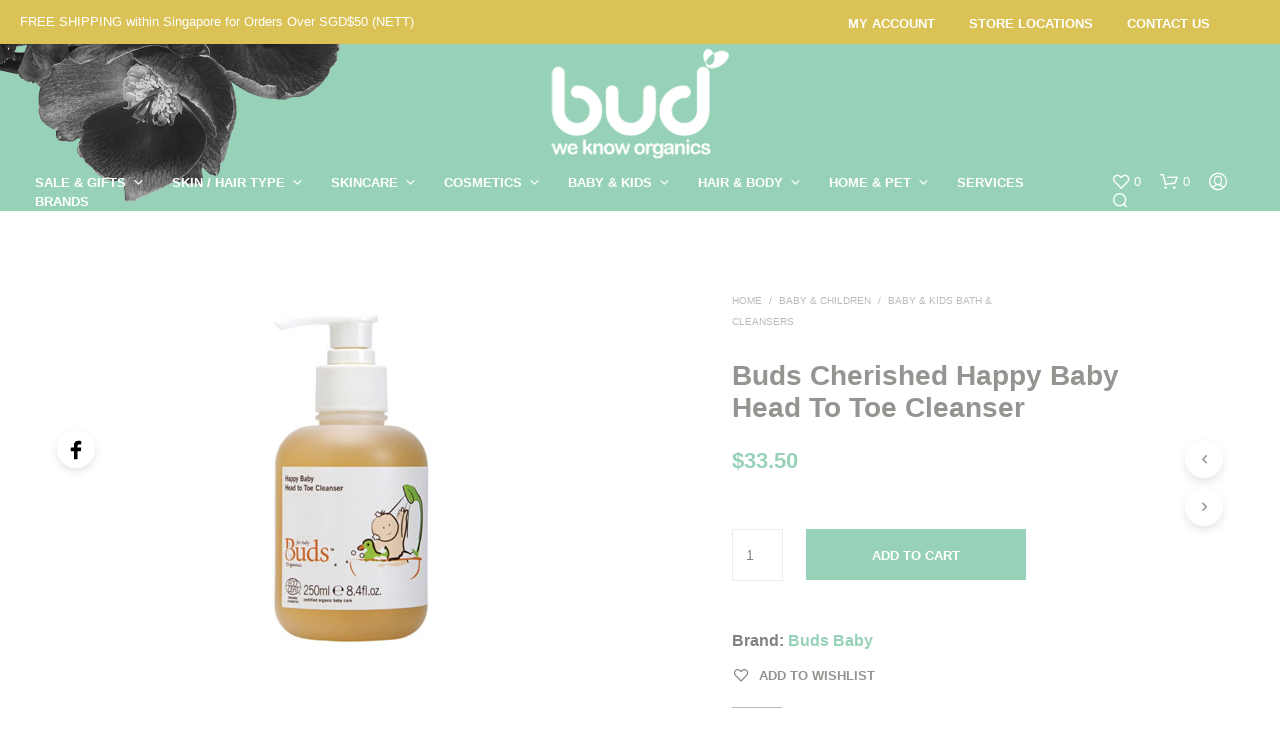

--- FILE ---
content_type: application/javascript; charset=UTF-8
request_url: https://www.budcosmetics.com/wp-content/cache/min/1/wp-content/plugins/woocommerce/assets/client/blocks/wc-cart-checkout-vendors-frontend.js?ver=1768631647
body_size: 51033
content:
(globalThis.webpackChunkwebpackWcBlocksCartCheckoutFrontendJsonp=globalThis.webpackChunkwebpackWcBlocksCartCheckoutFrontendJsonp||[]).push([[6167],{7003:(e,t,n)=>{"use strict";n.d(t,{A:()=>y});var r=n(6044),o=n(5315),i=n(6182),a=n(8033);function s(e,t){for(var n="",r=(0,i.FK)(e),o=0;o<r;o++)n+=t(e[o],o,e,t)||"";return n}function u(e,t,n,r){switch(e.type){case a.IO:if(e.children.length)break;case a.yE:case a.LU:return e.return=e.return||e.value;case a.YK:return"";case a.Sv:return e.return=e.value+"{"+s(e.children,r)+"}";case a.XZ:e.value=e.props.join(",")}return(0,i.b2)(n=s(e.children,r))?e.return=e.value+"{"+n+"}":""}var c=n(6396),l=n(8487),d=function(e,t,n){for(var r=0,i=0;r=i,i=(0,o.se)(),38===r&&12===i&&(t[n]=1),!(0,o.Sh)(i);)(0,o.K2)();return(0,o.di)(e,o.G1)},f=new WeakMap,p=function(e){if("rule"===e.type&&e.parent&&!(e.length<1)){for(var t=e.value,n=e.parent,r=e.column===n.column&&e.line===n.line;"rule"!==n.type;)if(!(n=n.parent))return;if((1!==e.props.length||58===t.charCodeAt(0)||f.get(n))&&!r){f.set(e,!0);for(var a=[],s=function(e,t){return(0,o.VF)(function(e,t){var n=-1,r=44;do{switch((0,o.Sh)(r)){case 0:38===r&&12===(0,o.se)()&&(t[n]=1),e[n]+=d(o.G1-1,t,n);break;case 2:e[n]+=(0,o.Tb)(r);break;case 4:if(44===r){e[++n]=58===(0,o.se)()?"&\f":"",t[n]=e[n].length;break}default:e[n]+=(0,i.HT)(r)}}while(r=(0,o.K2)());return e}((0,o.c4)(e),t))}(t,a),u=n.props,c=0,l=0;c<s.length;c++)for(var p=0;p<u.length;p++,l++)e.props[l]=a[c]?s[c].replace(/&\f/g,u[p]):u[p]+" "+s[c]}}},m=function(e){if("decl"===e.type){var t=e.value;108===t.charCodeAt(0)&&98===t.charCodeAt(2)&&(e.return="",e.value="")}};function h(e,t){switch((0,i.tW)(e,t)){case 5103:return a.j+"print-"+e+e;case 5737:case 4201:case 3177:case 3433:case 1641:case 4457:case 2921:case 5572:case 6356:case 5844:case 3191:case 6645:case 3005:case 6391:case 5879:case 5623:case 6135:case 4599:case 4855:case 4215:case 6389:case 5109:case 5365:case 5621:case 3829:return a.j+e+e;case 5349:case 4246:case 4810:case 6968:case 2756:return a.j+e+a.vd+e+a.MS+e+e;case 6828:case 4268:return a.j+e+a.MS+e+e;case 6165:return a.j+e+a.MS+"flex-"+e+e;case 5187:return a.j+e+(0,i.HC)(e,/(\w+).+(:[^]+)/,a.j+"box-$1$2"+a.MS+"flex-$1$2")+e;case 5443:return a.j+e+a.MS+"flex-item-"+(0,i.HC)(e,/flex-|-self/,"")+e;case 4675:return a.j+e+a.MS+"flex-line-pack"+(0,i.HC)(e,/align-content|flex-|-self/,"")+e;case 5548:return a.j+e+a.MS+(0,i.HC)(e,"shrink","negative")+e;case 5292:return a.j+e+a.MS+(0,i.HC)(e,"basis","preferred-size")+e;case 6060:return a.j+"box-"+(0,i.HC)(e,"-grow","")+a.j+e+a.MS+(0,i.HC)(e,"grow","positive")+e;case 4554:return a.j+(0,i.HC)(e,/([^-])(transform)/g,"$1"+a.j+"$2")+e;case 6187:return(0,i.HC)((0,i.HC)((0,i.HC)(e,/(zoom-|grab)/,a.j+"$1"),/(image-set)/,a.j+"$1"),e,"")+e;case 5495:case 3959:return(0,i.HC)(e,/(image-set\([^]*)/,a.j+"$1$`$1");case 4968:return(0,i.HC)((0,i.HC)(e,/(.+:)(flex-)?(.*)/,a.j+"box-pack:$3"+a.MS+"flex-pack:$3"),/s.+-b[^;]+/,"justify")+a.j+e+e;case 4095:case 3583:case 4068:case 2532:return(0,i.HC)(e,/(.+)-inline(.+)/,a.j+"$1$2")+e;case 8116:case 7059:case 5753:case 5535:case 5445:case 5701:case 4933:case 4677:case 5533:case 5789:case 5021:case 4765:if((0,i.b2)(e)-1-t>6)switch((0,i.wN)(e,t+1)){case 109:if(45!==(0,i.wN)(e,t+4))break;case 102:return(0,i.HC)(e,/(.+:)(.+)-([^]+)/,"$1"+a.j+"$2-$3$1"+a.vd+(108==(0,i.wN)(e,t+3)?"$3":"$2-$3"))+e;case 115:return~(0,i.K5)(e,"stretch")?h((0,i.HC)(e,"stretch","fill-available"),t)+e:e}break;case 4949:if(115!==(0,i.wN)(e,t+1))break;case 6444:switch((0,i.wN)(e,(0,i.b2)(e)-3-(~(0,i.K5)(e,"!important")&&10))){case 107:return(0,i.HC)(e,":",":"+a.j)+e;case 101:return(0,i.HC)(e,/(.+:)([^;!]+)(;|!.+)?/,"$1"+a.j+(45===(0,i.wN)(e,14)?"inline-":"")+"box$3$1"+a.j+"$2$3$1"+a.MS+"$2box$3")+e}break;case 5936:switch((0,i.wN)(e,t+11)){case 114:return a.j+e+a.MS+(0,i.HC)(e,/[svh]\w+-[tblr]{2}/,"tb")+e;case 108:return a.j+e+a.MS+(0,i.HC)(e,/[svh]\w+-[tblr]{2}/,"tb-rl")+e;case 45:return a.j+e+a.MS+(0,i.HC)(e,/[svh]\w+-[tblr]{2}/,"lr")+e}return a.j+e+a.MS+e+e}return e}var g=[function(e,t,n,r){if(e.length>-1&&!e.return)switch(e.type){case a.LU:e.return=h(e.value,e.length);break;case a.Sv:return s([(0,o.C)(e,{value:(0,i.HC)(e.value,"@","@"+a.j)})],r);case a.XZ:if(e.length)return(0,i.kg)(e.props,(function(t){switch((0,i.YW)(t,/(::plac\w+|:read-\w+)/)){case":read-only":case":read-write":return s([(0,o.C)(e,{props:[(0,i.HC)(t,/:(read-\w+)/,":"+a.vd+"$1")]})],r);case"::placeholder":return s([(0,o.C)(e,{props:[(0,i.HC)(t,/:(plac\w+)/,":"+a.j+"input-$1")]}),(0,o.C)(e,{props:[(0,i.HC)(t,/:(plac\w+)/,":"+a.vd+"$1")]}),(0,o.C)(e,{props:[(0,i.HC)(t,/:(plac\w+)/,a.MS+"input-$1")]})],r)}return""}))}}],y=function(e){var t=e.key;if("css"===t){var n=document.querySelectorAll("style[data-emotion]:not([data-s])");Array.prototype.forEach.call(n,(function(e){-1!==e.getAttribute("data-emotion").indexOf(" ")&&(document.head.appendChild(e),e.setAttribute("data-s",""))}))}var o,i,a=e.stylisPlugins||g,d={},f=[];o=e.container||document.head,Array.prototype.forEach.call(document.querySelectorAll('style[data-emotion^="'+t+' "]'),(function(e){for(var t=e.getAttribute("data-emotion").split(" "),n=1;n<t.length;n++)d[t[n]]=!0;f.push(e)}));var h,y=[p,m],v=[u,(0,c.MY)((function(e){h.insert(e)}))],C=(0,c.r1)(y.concat(a,v));i=function(e,t,n,r){var o;h=n,o=e?e+"{"+t.styles+"}":t.styles,s((0,l.wE)(o),C),r&&(b.inserted[t.name]=!0)};var b={key:t,sheet:new r.v({key:t,container:o,nonce:e.nonce,speedy:e.speedy,prepend:e.prepend,insertionPoint:e.insertionPoint}),nonce:e.nonce,inserted:d,registered:{},insert:i};return b.sheet.hydrate(f),b}},404:(e,t,n)=>{"use strict";function r(e){for(var t,n=0,r=0,o=e.length;o>=4;++r,o-=4)t=1540483477*(65535&(t=255&e.charCodeAt(r)|(255&e.charCodeAt(++r))<<8|(255&e.charCodeAt(++r))<<16|(255&e.charCodeAt(++r))<<24))+(59797*(t>>>16)<<16),n=1540483477*(65535&(t^=t>>>24))+(59797*(t>>>16)<<16)^1540483477*(65535&n)+(59797*(n>>>16)<<16);switch(o){case 3:n^=(255&e.charCodeAt(r+2))<<16;case 2:n^=(255&e.charCodeAt(r+1))<<8;case 1:n=1540483477*(65535&(n^=255&e.charCodeAt(r)))+(59797*(n>>>16)<<16)}return(((n=1540483477*(65535&(n^=n>>>13))+(59797*(n>>>16)<<16))^n>>>15)>>>0).toString(36)}n.d(t,{A:()=>r})},8479:(e,t,n)=>{"use strict";if(n.d(t,{A:()=>i}),8157==n.j)var r=n(653);var o=/^((children|dangerouslySetInnerHTML|key|ref|autoFocus|defaultValue|defaultChecked|innerHTML|suppressContentEditableWarning|suppressHydrationWarning|valueLink|abbr|accept|acceptCharset|accessKey|action|allow|allowUserMedia|allowPaymentRequest|allowFullScreen|allowTransparency|alt|async|autoComplete|autoPlay|capture|cellPadding|cellSpacing|challenge|charSet|checked|cite|classID|className|cols|colSpan|content|contentEditable|contextMenu|controls|controlsList|coords|crossOrigin|data|dateTime|decoding|default|defer|dir|disabled|disablePictureInPicture|download|draggable|encType|enterKeyHint|form|formAction|formEncType|formMethod|formNoValidate|formTarget|frameBorder|headers|height|hidden|high|href|hrefLang|htmlFor|httpEquiv|id|inputMode|integrity|is|keyParams|keyType|kind|label|lang|list|loading|loop|low|marginHeight|marginWidth|max|maxLength|media|mediaGroup|method|min|minLength|multiple|muted|name|nonce|noValidate|open|optimum|pattern|placeholder|playsInline|poster|preload|profile|radioGroup|readOnly|referrerPolicy|rel|required|reversed|role|rows|rowSpan|sandbox|scope|scoped|scrolling|seamless|selected|shape|size|sizes|slot|span|spellCheck|src|srcDoc|srcLang|srcSet|start|step|style|summary|tabIndex|target|title|translate|type|useMap|value|width|wmode|wrap|about|datatype|inlist|prefix|property|resource|typeof|vocab|autoCapitalize|autoCorrect|autoSave|color|incremental|fallback|inert|itemProp|itemScope|itemType|itemID|itemRef|on|option|results|security|unselectable|accentHeight|accumulate|additive|alignmentBaseline|allowReorder|alphabetic|amplitude|arabicForm|ascent|attributeName|attributeType|autoReverse|azimuth|baseFrequency|baselineShift|baseProfile|bbox|begin|bias|by|calcMode|capHeight|clip|clipPathUnits|clipPath|clipRule|colorInterpolation|colorInterpolationFilters|colorProfile|colorRendering|contentScriptType|contentStyleType|cursor|cx|cy|d|decelerate|descent|diffuseConstant|direction|display|divisor|dominantBaseline|dur|dx|dy|edgeMode|elevation|enableBackground|end|exponent|externalResourcesRequired|fill|fillOpacity|fillRule|filter|filterRes|filterUnits|floodColor|floodOpacity|focusable|fontFamily|fontSize|fontSizeAdjust|fontStretch|fontStyle|fontVariant|fontWeight|format|from|fr|fx|fy|g1|g2|glyphName|glyphOrientationHorizontal|glyphOrientationVertical|glyphRef|gradientTransform|gradientUnits|hanging|horizAdvX|horizOriginX|ideographic|imageRendering|in|in2|intercept|k|k1|k2|k3|k4|kernelMatrix|kernelUnitLength|kerning|keyPoints|keySplines|keyTimes|lengthAdjust|letterSpacing|lightingColor|limitingConeAngle|local|markerEnd|markerMid|markerStart|markerHeight|markerUnits|markerWidth|mask|maskContentUnits|maskUnits|mathematical|mode|numOctaves|offset|opacity|operator|order|orient|orientation|origin|overflow|overlinePosition|overlineThickness|panose1|paintOrder|pathLength|patternContentUnits|patternTransform|patternUnits|pointerEvents|points|pointsAtX|pointsAtY|pointsAtZ|preserveAlpha|preserveAspectRatio|primitiveUnits|r|radius|refX|refY|renderingIntent|repeatCount|repeatDur|requiredExtensions|requiredFeatures|restart|result|rotate|rx|ry|scale|seed|shapeRendering|slope|spacing|specularConstant|specularExponent|speed|spreadMethod|startOffset|stdDeviation|stemh|stemv|stitchTiles|stopColor|stopOpacity|strikethroughPosition|strikethroughThickness|string|stroke|strokeDasharray|strokeDashoffset|strokeLinecap|strokeLinejoin|strokeMiterlimit|strokeOpacity|strokeWidth|surfaceScale|systemLanguage|tableValues|targetX|targetY|textAnchor|textDecoration|textRendering|textLength|to|transform|u1|u2|underlinePosition|underlineThickness|unicode|unicodeBidi|unicodeRange|unitsPerEm|vAlphabetic|vHanging|vIdeographic|vMathematical|values|vectorEffect|version|vertAdvY|vertOriginX|vertOriginY|viewBox|viewTarget|visibility|widths|wordSpacing|writingMode|x|xHeight|x1|x2|xChannelSelector|xlinkActuate|xlinkArcrole|xlinkHref|xlinkRole|xlinkShow|xlinkTitle|xlinkType|xmlBase|xmlns|xmlnsXlink|xmlLang|xmlSpace|y|y1|y2|yChannelSelector|z|zoomAndPan|for|class|autofocus)|(([Dd][Aa][Tt][Aa]|[Aa][Rr][Ii][Aa]|x)-.*))$/,i=8157==n.j?(0,r.A)((function(e){return o.test(e)||111===e.charCodeAt(0)&&110===e.charCodeAt(1)&&e.charCodeAt(2)<91})):null},653:(e,t,n)=>{"use strict";function r(e){var t=Object.create(null);return function(n){return void 0===t[n]&&(t[n]=e(n)),t[n]}}n.d(t,{A:()=>r})},2113:(e,t,n)=>{"use strict";n.d(t,{C:()=>a,T:()=>u,w:()=>s});var r=n(1609),o=n(7003),i=(n(5492),n(9355),r.createContext("undefined"!=typeof HTMLElement?(0,o.A)({key:"css"}):null)),a=i.Provider,s=function(e){return(0,r.forwardRef)((function(t,n){var o=(0,r.useContext)(i);return e(t,o,n)}))},u=r.createContext({})},5492:(e,t,n)=>{"use strict";n.d(t,{J:()=>h});var r=n(404),o={animationIterationCount:1,aspectRatio:1,borderImageOutset:1,borderImageSlice:1,borderImageWidth:1,boxFlex:1,boxFlexGroup:1,boxOrdinalGroup:1,columnCount:1,columns:1,flex:1,flexGrow:1,flexPositive:1,flexShrink:1,flexNegative:1,flexOrder:1,gridRow:1,gridRowEnd:1,gridRowSpan:1,gridRowStart:1,gridColumn:1,gridColumnEnd:1,gridColumnSpan:1,gridColumnStart:1,msGridRow:1,msGridRowSpan:1,msGridColumn:1,msGridColumnSpan:1,fontWeight:1,lineHeight:1,opacity:1,order:1,orphans:1,tabSize:1,widows:1,zIndex:1,zoom:1,WebkitLineClamp:1,fillOpacity:1,floodOpacity:1,stopOpacity:1,strokeDasharray:1,strokeDashoffset:1,strokeMiterlimit:1,strokeOpacity:1,strokeWidth:1},i=n(653),a=/[A-Z]|^ms/g,s=/_EMO_([^_]+?)_([^]*?)_EMO_/g,u=function(e){return 45===e.charCodeAt(1)},c=function(e){return null!=e&&"boolean"!=typeof e},l=(0,i.A)((function(e){return u(e)?e:e.replace(a,"-$&").toLowerCase()})),d=function(e,t){switch(e){case"animation":case"animationName":if("string"==typeof t)return t.replace(s,(function(e,t,n){return p={name:t,styles:n,next:p},t}))}return 1===o[e]||u(e)||"number"!=typeof t||0===t?t:t+"px"};function f(e,t,n){if(null==n)return"";if(void 0!==n.__emotion_styles)return n;switch(typeof n){case"boolean":return"";case"object":if(1===n.anim)return p={name:n.name,styles:n.styles,next:p},n.name;if(void 0!==n.styles){var r=n.next;if(void 0!==r)for(;void 0!==r;)p={name:r.name,styles:r.styles,next:p},r=r.next;return n.styles+";"}return function(e,t,n){var r="";if(Array.isArray(n))for(var o=0;o<n.length;o++)r+=f(e,t,n[o])+";";else for(var i in n){var a=n[i];if("object"!=typeof a)null!=t&&void 0!==t[a]?r+=i+"{"+t[a]+"}":c(a)&&(r+=l(i)+":"+d(i,a)+";");else if(!Array.isArray(a)||"string"!=typeof a[0]||null!=t&&void 0!==t[a[0]]){var s=f(e,t,a);switch(i){case"animation":case"animationName":r+=l(i)+":"+s+";";break;default:r+=i+"{"+s+"}"}}else for(var u=0;u<a.length;u++)c(a[u])&&(r+=l(i)+":"+d(i,a[u])+";")}return r}(e,t,n);case"function":if(void 0!==e){var o=p,i=n(e);return p=o,f(e,t,i)}}if(null==t)return n;var a=t[n];return void 0!==a?a:n}var p,m=/label:\s*([^\s;\n{]+)\s*(;|$)/g,h=function(e,t,n){if(1===e.length&&"object"==typeof e[0]&&null!==e[0]&&void 0!==e[0].styles)return e[0];var o=!0,i="";p=void 0;var a=e[0];null==a||void 0===a.raw?(o=!1,i+=f(n,t,a)):i+=a[0];for(var s=1;s<e.length;s++)i+=f(n,t,e[s]),o&&(i+=a[s]);m.lastIndex=0;for(var u,c="";null!==(u=m.exec(i));)c+="-"+u[1];return{name:(0,r.A)(i)+c,styles:i,next:p}}},6044:(e,t,n)=>{"use strict";n.d(t,{v:()=>r});var r=8157==n.j?function(){function e(e){var t=this;this._insertTag=function(e){var n;n=0===t.tags.length?t.insertionPoint?t.insertionPoint.nextSibling:t.prepend?t.container.firstChild:t.before:t.tags[t.tags.length-1].nextSibling,t.container.insertBefore(e,n),t.tags.push(e)},this.isSpeedy=void 0===e.speedy||e.speedy,this.tags=[],this.ctr=0,this.nonce=e.nonce,this.key=e.key,this.container=e.container,this.prepend=e.prepend,this.insertionPoint=e.insertionPoint,this.before=null}var t=e.prototype;return t.hydrate=function(e){e.forEach(this._insertTag)},t.insert=function(e){this.ctr%(this.isSpeedy?65e3:1)==0&&this._insertTag(function(e){var t=document.createElement("style");return t.setAttribute("data-emotion",e.key),void 0!==e.nonce&&t.setAttribute("nonce",e.nonce),t.appendChild(document.createTextNode("")),t.setAttribute("data-s",""),t}(this));var t=this.tags[this.tags.length-1];if(this.isSpeedy){var n=function(e){if(e.sheet)return e.sheet;for(var t=0;t<document.styleSheets.length;t++)if(document.styleSheets[t].ownerNode===e)return document.styleSheets[t]}(t);try{n.insertRule(e,n.cssRules.length)}catch(e){}}else t.appendChild(document.createTextNode(e));this.ctr++},t.flush=function(){this.tags.forEach((function(e){return e.parentNode&&e.parentNode.removeChild(e)})),this.tags=[],this.ctr=0},e}():null},9355:(e,t,n)=>{"use strict";n.d(t,{s:()=>i});var r=n(1609),o=!!r.useInsertionEffect&&r.useInsertionEffect,i=8157==n.j?o||function(e){return e()}:null;o||r.useLayoutEffect},8181:(e,t,n)=>{"use strict";n.d(t,{Rk:()=>o,SF:()=>i,sk:()=>a});var r=8157==n.j||null;function o(e,t,n){var r="";return n.split(" ").forEach((function(n){void 0!==e[n]?t.push(e[n]+";"):r+=n+" "})),r}var i=function(e,t,n){var o=e.key+"-"+t.name;!1!==n&&!1!==r||void 0!==e.registered[o]||(e.registered[o]=t.styles)},a=function(e,t,n){i(e,t,n);var r=e.key+"-"+t.name;if(void 0===e.inserted[t.name]){var o=t;do{e.insert(t===o?"."+r:"",o,e.sheet,!0),o=o.next}while(void 0!==o)}}},9185:(e,t,n)=>{"use strict";n.d(t,{A:()=>s});var r=n(1609),o=n(6087);if(8157==n.j)var i=n(2622);if(8157==n.j)var a=n(4974);function s(e){var t;const{name:n,children:s}=e,{registerFill:u,unregisterFill:c,...l}=(0,i.A)(n),d=function(){const[,e]=(0,o.useState)({}),t=(0,o.useRef)(!0);return(0,o.useEffect)((()=>(t.current=!0,()=>{t.current=!1})),[]),()=>{t.current&&e({})}}(),f=(0,o.useRef)({rerender:d});if((0,o.useEffect)((()=>(u(f),()=>{c(f)})),[u,c]),!l.ref||!l.ref.current)return null;const p=(0,r.createElement)(a.A,{document:l.ref.current.ownerDocument},"function"==typeof s?s(null!==(t=l.fillProps)&&void 0!==t?t:{}):s);return(0,o.createPortal)(p,l.ref.current)}},9757:(e,t,n)=>{"use strict";n.d(t,{A:()=>c});var r=n(3284),o=n(6087),i=n(979),a=n.n(i);const s={slots:(0,r.zC)(),fills:(0,r.zC)(),registerSlot:()=>{"undefined"!=typeof SCRIPT_DEBUG&&!0===SCRIPT_DEBUG&&a()("Components must be wrapped within `SlotFillProvider`. See https://developer.wordpress.org/block-editor/components/slot-fill/")},updateSlot:()=>{},unregisterSlot:()=>{},registerFill:()=>{},unregisterFill:()=>{},isDefault:!0},u=(0,o.createContext)(s),c=8157==n.j?u:null},6680:(e,t,n)=>{"use strict";n.d(t,{A:()=>d});var r=n(1609);if(8157==n.j)var o=n(5526);if(8157==n.j)var i=n(3284);var a=n(6087),s=n(923),u=n.n(s);if(8157==n.j)var c=n(9757);function l(){const e=(0,i.zC)(),t=(0,i.zC)();return{slots:e,fills:t,registerSlot:(t,n,r)=>{const i=e.get(t);e.set(t,(0,o.KR)({...i,ref:n||i?.ref,fillProps:r||i?.fillProps||{}}))},updateSlot:(n,r)=>{const o=e.get(n);if(!o)return;if(u()(o.fillProps,r))return;o.fillProps=r;const i=t.get(n);i&&i.forEach((e=>e.current.rerender()))},unregisterSlot:(t,n)=>{e.get(t)?.ref===n&&e.delete(t)},registerFill:(e,n)=>{t.set(e,(0,o.KR)([...t.get(e)||[],n]))},unregisterFill:(e,n)=>{const r=t.get(e);r&&t.set(e,(0,o.KR)(r.filter((e=>e!==n))))}}}function d({children:e}){const t=(0,a.useMemo)(l,[]);return(0,r.createElement)(c.A.Provider,{value:t},e)}},9521:(e,t,n)=>{"use strict";if(n.d(t,{A:()=>a}),8157==n.j)var r=n(6201);var o=n(6087);if(8157==n.j)var i=n(9757);function a(e){const t=(0,o.useContext)(i.A);return(0,r.sT)(t.fills,{sync:!0}).get(e)}},2622:(e,t,n)=>{"use strict";if(n.d(t,{A:()=>a}),8157==n.j)var r=n(6201);var o=n(6087);if(8157==n.j)var i=n(9757);function a(e){const t=(0,o.useContext)(i.A);return{...(0,r.sT)(t.slots,{sync:!0}).get(e),...(0,o.useMemo)((()=>({updateSlot:n=>t.updateSlot(e,n),unregisterSlot:n=>t.unregisterSlot(e,n),registerFill:n=>t.registerFill(e,n),unregisterFill:n=>t.unregisterFill(e,n)})),[e,t])}}},2356:(e,t,n)=>{"use strict";n.d(t,{A:()=>o});const r=(0,n(6087).createContext)({registerSlot:()=>{},unregisterSlot:()=>{},registerFill:()=>{},unregisterFill:()=>{},getSlot:()=>{},getFills:()=>[],subscribe:()=>()=>{}}),o=8157==n.j?r:null},1366:(e,t,n)=>{"use strict";n.d(t,{A:()=>a});var r=n(6087);if(8157==n.j)var o=n(2356);if(8157==n.j)var i=n(7173);function a({name:e,children:t}){const{registerFill:n,unregisterFill:a}=(0,r.useContext)(o.A),s=(0,i.A)(e),u=(0,r.useRef)({name:e,children:t});return(0,r.useLayoutEffect)((()=>{const t=u.current;return n(e,t),()=>a(e,t)}),[]),(0,r.useLayoutEffect)((()=>{u.current.children=t,s&&s.forceUpdate()}),[t]),(0,r.useLayoutEffect)((()=>{e!==u.current.name&&(a(u.current.name,u.current),u.current.name=e,n(e,u.current))}),[e]),null}},1203:(e,t,n)=>{"use strict";n.d(t,{Kq:()=>P,QJ:()=>R});var r=n(1609),o=n(6087),i=n(1366),a=n(2356);function s(e){return"function"==typeof e}class u extends o.Component{constructor(e){super(e),this.isUnmounted=!1}componentDidMount(){const{registerSlot:e}=this.props;this.isUnmounted=!1,e(this.props.name,this)}componentWillUnmount(){const{unregisterSlot:e}=this.props;this.isUnmounted=!0,e(this.props.name,this)}componentDidUpdate(e){const{name:t,unregisterSlot:n,registerSlot:r}=this.props;e.name!==t&&(n(e.name,this),r(t,this))}forceUpdate(){this.isUnmounted||super.forceUpdate()}render(){var e;const{children:t,name:n,fillProps:i={},getFills:a}=this.props,u=(null!==(e=a(n,this))&&void 0!==e?e:[]).map((e=>{const t=s(e.children)?e.children(i):e.children;return o.Children.map(t,((e,t)=>{if(!e||"string"==typeof e)return e;let n=t;return"object"==typeof e&&"key"in e&&e?.key&&(n=e.key),(0,o.cloneElement)(e,{key:n})}))})).filter((e=>!(0,o.isEmptyElement)(e)));return(0,r.createElement)(r.Fragment,null,s(t)?t(u):u)}}const c=e=>(0,r.createElement)(a.A.Consumer,null,(({registerSlot:t,unregisterSlot:n,getFills:o})=>(0,r.createElement)(u,{...e,registerSlot:t,unregisterSlot:n,getFills:o})));var l=n(9185),d=n(9491),f=n(8937),p=n(8479),m=n(2113),h=n(8181),g=n(5492),y=n(9355),v=p.A,C=function(e){return"theme"!==e},b=function(e){return"string"==typeof e&&e.charCodeAt(0)>96?v:C},E=function(e,t,n){var r;if(t){var o=t.shouldForwardProp;r=e.__emotion_forwardProp&&o?function(t){return e.__emotion_forwardProp(t)&&o(t)}:o}return"function"!=typeof r&&n&&(r=e.__emotion_forwardProp),r},S=function(e){var t=e.cache,n=e.serialized,r=e.isStringTag;return(0,h.SF)(t,n,r),(0,y.s)((function(){return(0,h.sk)(t,n,r)})),null};const x=function e(t,n){var o,i,a=t.__emotion_real===t,s=a&&t.__emotion_base||t;void 0!==n&&(o=n.label,i=n.target);var u=E(t,n,a),c=u||b(s),l=!c("as");return function(){var d=arguments,p=a&&void 0!==t.__emotion_styles?t.__emotion_styles.slice(0):[];if(void 0!==o&&p.push("label:"+o+";"),null==d[0]||void 0===d[0].raw)p.push.apply(p,d);else{p.push(d[0][0]);for(var y=d.length,v=1;v<y;v++)p.push(d[v],d[0][v])}var C=(0,m.w)((function(e,t,n){var o=l&&e.as||s,a="",d=[],f=e;if(null==e.theme){for(var y in f={},e)f[y]=e[y];f.theme=r.useContext(m.T)}"string"==typeof e.className?a=(0,h.Rk)(t.registered,d,e.className):null!=e.className&&(a=e.className+" ");var v=(0,g.J)(p.concat(d),t.registered,f);a+=t.key+"-"+v.name,void 0!==i&&(a+=" "+i);var C=l&&void 0===u?b(o):c,E={};for(var x in e)l&&"as"===x||C(x)&&(E[x]=e[x]);return E.className=a,E.ref=n,r.createElement(r.Fragment,null,r.createElement(S,{cache:t,serialized:v,isStringTag:"string"==typeof o}),r.createElement(o,E))}));return C.displayName=void 0!==o?o:"Styled("+("string"==typeof s?s:s.displayName||s.name||"Component")+")",C.defaultProps=t.defaultProps,C.__emotion_real=C,C.__emotion_base=s,C.__emotion_styles=p,C.__emotion_forwardProp=u,Object.defineProperty(C,"toString",{value:function(){return"."+i}}),C.withComponent=function(t,r){return e(t,(0,f.A)({},n,r,{shouldForwardProp:E(C,r,!0)})).apply(void 0,p)},C}}("div",{target:"e19lxcc00"})("");x.selector=".components-view",x.displayName="View";const w=x;var A=n(9757);const T=(0,o.forwardRef)((function(e,t){const{name:n,fillProps:i={},as:a,children:s,...u}=e,{registerSlot:c,unregisterSlot:l,...f}=(0,o.useContext)(A.A),p=(0,o.useRef)(null);return(0,o.useLayoutEffect)((()=>(c(n,p,i),()=>{l(n,p)})),[c,l,n]),(0,o.useLayoutEffect)((()=>{f.updateSlot(n,i)})),(0,r.createElement)(w,{as:a,ref:(0,d.useMergeRefs)([t,p]),...u})}));var k=n(6680),N=n(458);function O(e){return(0,r.createElement)(r.Fragment,null,(0,r.createElement)(i.A,{...e}),(0,r.createElement)(l.A,{...e}))}const M=(0,o.forwardRef)((function(e,t){const{bubblesVirtually:n,...o}=e;return n?(0,r.createElement)(T,{...o,ref:t}):(0,r.createElement)(c,{...o})}));function P({children:e,passthrough:t=!1}){return!(0,o.useContext)(A.A).isDefault&&t?(0,r.createElement)(r.Fragment,null,e):(0,r.createElement)(N.A,null,(0,r.createElement)(k.A,null,e))}function R(e){const t="symbol"==typeof e?e.description:e,n=t=>(0,r.createElement)(O,{name:e,...t});n.displayName=`${t}Fill`;const o=t=>(0,r.createElement)(M,{name:e,...t});return o.displayName=`${t}Slot`,o.__unstableName=e,{Fill:n,Slot:o}}},458:(e,t,n)=>{"use strict";n.d(t,{A:()=>s});var r=n(1609),o=n(6087);if(8157==n.j)var i=n(2356);function a(){const e={},t={};let n=[];function r(t){return e[t]}function o(e){const t=r(e);t&&t.forceUpdate()}function i(){n.forEach((e=>e()))}return{registerSlot:function(t,n){const r=e[t];e[t]=n,i(),o(t),r&&r.forceUpdate()},unregisterSlot:function(t,n){e[t]===n&&(delete e[t],i())},registerFill:function(e,n){t[e]=[...t[e]||[],n],o(e)},unregisterFill:function(e,n){var r;t[e]=null!==(r=t[e]?.filter((e=>e!==n)))&&void 0!==r?r:[],o(e)},getSlot:r,getFills:function(n,r){return e[n]!==r?[]:t[n]},subscribe:function(e){return n.push(e),()=>{n=n.filter((t=>t!==e))}}}}const s=8157==n.j?function({children:e}){const t=(0,o.useMemo)(a,[]);return(0,r.createElement)(i.A.Provider,{value:t},e)}:null},7173:(e,t,n)=>{"use strict";n.d(t,{A:()=>i});var r=n(6087);if(8157==n.j)var o=n(2356);const i=8157==n.j?e=>{const{getSlot:t,subscribe:n}=(0,r.useContext)(o.A);return(0,r.useSyncExternalStore)(n,(()=>t(e)),(()=>t(e)))}:null},4974:(e,t,n)=>{"use strict";n.d(t,{A:()=>c});var r=n(1609);if(8157==n.j)var o=n(2113);var i=n(7003);if(8157==n.j)var a=n(8828);const s=new Set,u=new WeakMap,c=8157==n.j?function(e){const{children:t,document:n}=e;if(!n)return null;const c=(e=>{if(u.has(e))return u.get(e);let t=a.A().replace(/[0-9]/g,"");for(;s.has(t);)t=a.A().replace(/[0-9]/g,"");s.add(t);const n=(0,i.A)({container:e,key:t});return u.set(e,n),n})(n.head);return(0,r.createElement)(o.C,{value:c},t)}:null},4530:(e,t,n)=>{"use strict";n.d(t,{A:()=>o});var r=n(6087);const o=(0,r.forwardRef)((function({icon:e,size:t=24,...n},o){return(0,r.cloneElement)(e,{width:t,height:t,...n,ref:o})}))},5181:(e,t,n)=>{"use strict";n.d(t,{A:()=>a});var r=n(1609),o=n(5573);const i=(0,r.createElement)(o.SVG,{xmlns:"http://www.w3.org/2000/svg",viewBox:"0 0 24 24"},(0,r.createElement)(o.Path,{d:"M20 11.2H6.8l3.7-3.7-1-1L3.9 12l5.6 5.5 1-1-3.7-3.7H20z"})),a=251==n.j?i:null},8034:(e,t,n)=>{"use strict";n.d(t,{A:()=>a});var r=n(1609),o=n(5573);const i=(0,r.createElement)(o.SVG,{xmlns:"http://www.w3.org/2000/svg",viewBox:"0 0 24 24"},(0,r.createElement)(o.Path,{d:"M16.7 7.1l-6.3 8.5-3.3-2.5-.9 1.2 4.5 3.4L17.9 8z"})),a=/^(2895|7949)$/.test(n.j)?null:i},2174:(e,t,n)=>{"use strict";n.d(t,{A:()=>a});var r=n(1609),o=n(5573);const i=(0,r.createElement)(o.SVG,{viewBox:"0 0 24 24",xmlns:"http://www.w3.org/2000/svg"},(0,r.createElement)(o.Path,{d:"M17.5 11.6L12 16l-5.5-4.4.9-1.2L12 14l4.5-3.6 1 1.2z"})),a=/^(2895|7949)$/.test(n.j)?null:i},559:(e,t,n)=>{"use strict";n.d(t,{A:()=>a});var r=n(1609),o=n(5573);const i=(0,r.createElement)(o.SVG,{viewBox:"0 0 24 24",xmlns:"http://www.w3.org/2000/svg"},(0,r.createElement)(o.Path,{d:"M6.5 12.4L12 8l5.5 4.4-.9 1.2L12 10l-4.5 3.6-1-1.2z"})),a=/^(2895|7949)$/.test(n.j)?null:i},1924:(e,t,n)=>{"use strict";n.d(t,{A:()=>a});var r=n(1609),o=n(5573);const i=(0,r.createElement)(o.SVG,{xmlns:"http://www.w3.org/2000/svg",viewBox:"0 0 24 24"},(0,r.createElement)(o.Path,{d:"M12 13.06l3.712 3.713 1.061-1.06L13.061 12l3.712-3.712-1.06-1.06L12 10.938 8.288 7.227l-1.061 1.06L10.939 12l-3.712 3.712 1.06 1.061L12 13.061z"})),a=6981==n.j?i:null},5614:(e,t,n)=>{"use strict";n.d(t,{A:()=>a});var r=n(1609),o=n(5573);const i=(0,r.createElement)(o.SVG,{xmlns:"http://www.w3.org/2000/svg",viewBox:"0 0 24 24"},(0,r.createElement)(o.Path,{d:"M13 11.8l6.1-6.3-1-1-6.1 6.2-6.1-6.2-1 1 6.1 6.3-6.5 6.7 1 1 6.5-6.6 6.5 6.6 1-1z"})),a=7949!=n.j?i:null},8486:(e,t,n)=>{"use strict";n.d(t,{A:()=>a});var r=n(1609),o=n(5573);const i=(0,r.createElement)(o.SVG,{xmlns:"http://www.w3.org/2000/svg",viewBox:"0 0 24 24"},(0,r.createElement)(o.Path,{d:"M3.25 12a8.75 8.75 0 1117.5 0 8.75 8.75 0 01-17.5 0zM12 4.75a7.25 7.25 0 100 14.5 7.25 7.25 0 000-14.5zm-1.338 4.877c-.314.22-.412.452-.412.623 0 .171.098.403.412.623.312.218.783.377 1.338.377.825 0 1.605.233 2.198.648.59.414 1.052 1.057 1.052 1.852 0 .795-.461 1.438-1.052 1.852-.41.286-.907.486-1.448.582v.316a.75.75 0 01-1.5 0v-.316a3.64 3.64 0 01-1.448-.582c-.59-.414-1.052-1.057-1.052-1.852a.75.75 0 011.5 0c0 .171.098.403.412.623.312.218.783.377 1.338.377s1.026-.159 1.338-.377c.314-.22.412-.452.412-.623 0-.171-.098-.403-.412-.623-.312-.218-.783-.377-1.338-.377-.825 0-1.605-.233-2.198-.648-.59-.414-1.052-1.057-1.052-1.852 0-.795.461-1.438 1.052-1.852a3.64 3.64 0 011.448-.582V7.5a.75.75 0 011.5 0v.316c.54.096 1.039.296 1.448.582.59.414 1.052 1.057 1.052 1.852a.75.75 0 01-1.5 0c0-.171-.098-.403-.412-.623-.312-.218-.783-.377-1.338-.377s-1.026.159-1.338.377z"})),a=/^(251|7949)$/.test(n.j)?i:null},2624:(e,t,n)=>{"use strict";n.d(t,{A:()=>a});var r=n(1609),o=n(5573);const i=(0,r.createElement)(o.SVG,{xmlns:"http://www.w3.org/2000/svg",viewBox:"0 0 24 24"},(0,r.createElement)(o.Path,{d:"M12 3.2c-4.8 0-8.8 3.9-8.8 8.8 0 4.8 3.9 8.8 8.8 8.8 4.8 0 8.8-3.9 8.8-8.8 0-4.8-4-8.8-8.8-8.8zm0 16c-4 0-7.2-3.3-7.2-7.2C4.8 8 8 4.8 12 4.8s7.2 3.3 7.2 7.2c0 4-3.2 7.2-7.2 7.2zM11 17h2v-6h-2v6zm0-8h2V7h-2v2z"})),a=/^(2895|7949)$/.test(n.j)?null:i},6600:(e,t,n)=>{"use strict";n.d(t,{A:()=>a});var r=n(1609),o=n(5573);const i=(0,r.createElement)(o.SVG,{xmlns:"http://www.w3.org/2000/svg",viewBox:"0 0 24 24"},(0,r.createElement)(o.Path,{fillRule:"evenodd",d:"M18.646 9H20V8l-1-.5L12 4 5 7.5 4 8v1h14.646zm-3-1.5L12 5.677 8.354 7.5h7.292zm-7.897 9.44v-6.5h-1.5v6.5h1.5zm5-6.5v6.5h-1.5v-6.5h1.5zm5 0v6.5h-1.5v-6.5h1.5zm2.252 8.81c0 .414-.334.75-.748.75H4.752a.75.75 0 010-1.5h14.5a.75.75 0 01.749.75z",clipRule:"evenodd"})),a=/^(251|7949)$/.test(n.j)?i:null},9835:(e,t,n)=>{"use strict";n.d(t,{A:()=>a});var r=n(1609),o=n(5573);const i=(0,r.createElement)(o.SVG,{xmlns:"http://www.w3.org/2000/svg",viewBox:"0 0 24 24"},(0,r.createElement)(o.Path,{d:"M12 9c-.8 0-1.5.7-1.5 1.5S11.2 12 12 12s1.5-.7 1.5-1.5S12.8 9 12 9zm0-5c-3.6 0-6.5 2.8-6.5 6.2 0 .8.3 1.8.9 3.1.5 1.1 1.2 2.3 2 3.6.7 1 3 3.8 3.2 3.9l.4.5.4-.5c.2-.2 2.6-2.9 3.2-3.9.8-1.2 1.5-2.5 2-3.6.6-1.3.9-2.3.9-3.1C18.5 6.8 15.6 4 12 4zm4.3 8.7c-.5 1-1.1 2.2-1.9 3.4-.5.7-1.7 2.2-2.4 3-.7-.8-1.9-2.3-2.4-3-.8-1.2-1.4-2.3-1.9-3.3-.6-1.4-.7-2.2-.7-2.5 0-2.6 2.2-4.7 5-4.7s5 2.1 5 4.7c0 .2-.1 1-.7 2.4z"})),a=251==n.j?i:null},4144:(e,t,n)=>{"use strict";n.d(t,{A:()=>a});var r=n(1609),o=n(5573);const i=(0,r.createElement)(o.SVG,{xmlns:"http://www.w3.org/2000/svg",viewBox:"0 0 24 24"},(0,r.createElement)(o.Path,{fillRule:"evenodd",d:"M6.863 13.644L5 13.25h-.5a.5.5 0 01-.5-.5v-3a.5.5 0 01.5-.5H5L18 6.5h2V16h-2l-3.854-.815.026.008a3.75 3.75 0 01-7.31-1.549zm1.477.313a2.251 2.251 0 004.356.921l-4.356-.921zm-2.84-3.28L18.157 8h.343v6.5h-.343L5.5 11.823v-1.146z",clipRule:"evenodd"})),a=/^(2895|7949)$/.test(n.j)?null:i},6208:(e,t,n)=>{"use strict";n.d(t,{A:()=>a});var r=n(1609),o=n(5573);const i=(0,r.createElement)(o.SVG,{xmlns:"http://www.w3.org/2000/svg",viewBox:"0 0 24 24"},(0,r.createElement)(o.Path,{fillRule:"evenodd",d:"M5.5 9.5v-2h13v2h-13zm0 3v4h13v-4h-13zM4 7a1 1 0 011-1h14a1 1 0 011 1v10a1 1 0 01-1 1H5a1 1 0 01-1-1V7z",clipRule:"evenodd"})),a=/^(251|7949)$/.test(n.j)?i:null},4970:(e,t,n)=>{"use strict";n.d(t,{A:()=>a});var r=n(1609),o=n(5573);const i=(0,r.createElement)(o.SVG,{xmlns:"http://www.w3.org/2000/svg",viewBox:"0 0 24 24"},(0,r.createElement)(o.Path,{d:"M3 6.75C3 5.784 3.784 5 4.75 5H15V7.313l.05.027 5.056 2.73.394.212v3.468a1.75 1.75 0 01-1.75 1.75h-.012a2.5 2.5 0 11-4.975 0H9.737a2.5 2.5 0 11-4.975 0H3V6.75zM13.5 14V6.5H4.75a.25.25 0 00-.25.25V14h.965a2.493 2.493 0 011.785-.75c.7 0 1.332.287 1.785.75H13.5zm4.535 0h.715a.25.25 0 00.25-.25v-2.573l-4-2.16v4.568a2.487 2.487 0 011.25-.335c.7 0 1.332.287 1.785.75zM6.282 15.5a1.002 1.002 0 00.968 1.25 1 1 0 10-.968-1.25zm9 0a1 1 0 101.937.498 1 1 0 00-1.938-.498z"})),a=251==n.j?i:null},8415:(e,t,n)=>{"use strict";n.d(t,{A:()=>a});var r=n(1609),o=n(5573);const i=(0,r.createElement)(o.SVG,{xmlns:"http://www.w3.org/2000/svg",viewBox:"0 0 24 24"},(0,r.createElement)(o.Path,{fillRule:"evenodd",d:"M19.75 11H21V8.667L19.875 4H4.125L3 8.667V11h1.25v8.75h15.5V11zm-1.5 0H5.75v7.25H10V13h4v5.25h4.25V11zm-5.5-5.5h2.067l.486 3.24.028.76H12.75v-4zm-3.567 0h2.067v4H8.669l.028-.76.486-3.24zm7.615 3.1l-.464-3.1h2.36l.806 3.345V9.5h-2.668l-.034-.9zM7.666 5.5h-2.36L4.5 8.845V9.5h2.668l.034-.9.464-3.1z",clipRule:"evenodd"})),a=251==n.j?i:null},9717:(e,t,n)=>{"use strict";n.d(t,{A:()=>a});var r=n(1609),o=n(5573);const i=(0,r.createElement)(o.SVG,{xmlns:"http://www.w3.org/2000/svg",viewBox:"-2 -2 24 24"},(0,r.createElement)(o.Path,{d:"M10 2c4.42 0 8 3.58 8 8s-3.58 8-8 8-8-3.58-8-8 3.58-8 8-8zm1.13 9.38l.35-6.46H8.52l.35 6.46h2.26zm-.09 3.36c.24-.23.37-.55.37-.96 0-.42-.12-.74-.36-.97s-.59-.35-1.06-.35-.82.12-1.07.35-.37.55-.37.97c0 .41.13.73.38.96.26.23.61.34 1.06.34s.8-.11 1.05-.34z"})),a=/^(2895|7949)$/.test(n.j)?null:i},6513:(e,t,n)=>{"use strict";n.d(t,{A:()=>b});function r(e){return r="function"==typeof Symbol&&"symbol"==typeof Symbol.iterator?function(e){return typeof e}:function(e){return e&&"function"==typeof Symbol&&e.constructor===Symbol&&e!==Symbol.prototype?"symbol":typeof e},r(e)}function o(e){return function(e){if(Array.isArray(e))return e}(e)||function(e){if("undefined"!=typeof Symbol&&Symbol.iterator in Object(e))return Array.from(e)}(e)||function(e,t){if(e){if("string"==typeof e)return i(e,t);var n=Object.prototype.toString.call(e).slice(8,-1);return"Object"===n&&e.constructor&&(n=e.constructor.name),"Map"===n||"Set"===n?Array.from(e):"Arguments"===n||/^(?:Ui|I)nt(?:8|16|32)(?:Clamped)?Array$/.test(n)?i(e,t):void 0}}(e)||function(){throw new TypeError("Invalid attempt to destructure non-iterable instance.\nIn order to be iterable, non-array objects must have a [Symbol.iterator]() method.")}()}function i(e,t){(null==t||t>e.length)&&(t=e.length);for(var n=0,r=new Array(t);n<t;n++)r[n]=e[n];return r}var a={normalizePrecision:function(e){var t=e.reduce((function(e,t){return Math.max(e.getPrecision(),t.getPrecision())}));return e.map((function(e){return e.getPrecision()!==t?e.convertPrecision(t):e}))},minimum:function(e){var t=o(e),n=t[0],r=t.slice(1),i=n;return r.forEach((function(e){i=i.lessThan(e)?i:e})),i},maximum:function(e){var t=o(e),n=t[0],r=t.slice(1),i=n;return r.forEach((function(e){i=i.greaterThan(e)?i:e})),i}};function s(e){return!isNaN(parseInt(e))&&isFinite(e)}function u(e){return e%2==0}function c(e){return s(e)&&!Number.isInteger(e)}function l(e){return Math.abs(e)%1==.5}function d(e){return void 0===e}function f(e){var t=arguments.length>1&&void 0!==arguments[1]?arguments[1]:".",n={};return Object.entries(e).forEach((function(e){if("object"===r(e[1])){var o=f(e[1]);Object.entries(o).forEach((function(r){n[e[0]+t+r[0]]=r[1]}))}else n[e[0]]=e[1]})),n}function p(){var e={HALF_ODD:function(e){var t=Math.round(e);return l(e)&&u(t)?t-1:t},HALF_EVEN:function(e){var t=Math.round(e);return l(e)?u(t)?t:t-1:t},HALF_UP:function(e){return Math.round(e)},HALF_DOWN:function(e){return l(e)?Math.floor(e):Math.round(e)},HALF_TOWARDS_ZERO:function(e){return l(e)?Math.sign(e)*Math.floor(Math.abs(e)):Math.round(e)},HALF_AWAY_FROM_ZERO:function(e){return l(e)?Math.sign(e)*Math.ceil(Math.abs(e)):Math.round(e)},DOWN:function(e){return Math.floor(e)}};return{add:function(e,t){return e+t},subtract:function(e,t){return e-t},multiply:function(e,t){return c(e)||c(t)?function(e,t){var n=function(e){return Math.pow(10,function(){var e=(arguments.length>0&&void 0!==arguments[0]?arguments[0]:0).toString();if(e.indexOf("e-")>0)return parseInt(e.split("e-")[1]);var t=e.split(".")[1];return t?t.length:0}(e))},r=Math.max(n(e),n(t));return Math.round(e*r)*Math.round(t*r)/(r*r)}(e,t):e*t},divide:function(e,t){return e/t},modulo:function(e,t){return e%t},round:function(t){return e[arguments.length>1&&void 0!==arguments[1]?arguments[1]:"HALF_EVEN"](t)}}}var m=p();function h(e){var t=function(){var e=arguments.length>0&&void 0!==arguments[0]?arguments[0]:"",t=arguments.length>1?arguments[1]:void 0;for(var n in t)e=e.replace("{{".concat(n,"}}"),t[n]);return e};return{getExchangeRate:function(n,o){return(i=e.endpoint,!Boolean(i)||"object"!==r(i)&&"function"!=typeof i||"function"!=typeof i.then?function(n,r){return function(e){var t=arguments.length>1&&void 0!==arguments[1]?arguments[1]:{};return new Promise((function(n,r){var o=Object.assign(new XMLHttpRequest,{onreadystatechange:function(){4===o.readyState&&(o.status>=200&&o.status<400?n(JSON.parse(o.responseText)):r(new Error(o.statusText)))},onerror:function(){r(new Error("Network error"))}});o.open("GET",e,!0),function(e){var t=arguments.length>1&&void 0!==arguments[1]?arguments[1]:{};for(var n in t)e.setRequestHeader(n,t[n])}(o,t.headers),o.send()}))}(t(e.endpoint,{from:n,to:r}),{headers:e.headers})}(n,o):e.endpoint).then((function(r){return f(r)[t(e.propertyPath,{from:n,to:o})]}));var i}}}function g(e,t){var n=arguments.length>2&&void 0!==arguments[2]?arguments[2]:Error;if(!e)throw new n(t)}function y(e){g(Number.isInteger(e),"You must provide an integer.",TypeError)}var v=p(),C=Object.assign((function e(t){var n=Object.assign({},{amount:e.defaultAmount,currency:e.defaultCurrency,precision:e.defaultPrecision},t),r=n.amount,o=n.currency,i=n.precision;y(r),y(i);var a=e.globalLocale,u=e.globalFormat,c=e.globalRoundingMode,l=e.globalFormatRoundingMode,f=Object.assign({},e.globalExchangeRatesApi),p=function(t){var n=Object.assign({},Object.assign({},{amount:r,currency:o,precision:i},t),Object.assign({},{locale:this.locale},t));return Object.assign(e({amount:n.amount,currency:n.currency,precision:n.precision}),{locale:n.locale})},C=function(e){g(this.hasSameCurrency(e),"You must provide a Dinero instance with the same currency.",TypeError)};return{getAmount:function(){return r},getCurrency:function(){return o},getLocale:function(){return this.locale||a},setLocale:function(e){return p.call(this,{locale:e})},getPrecision:function(){return i},convertPrecision:function(e){var t=arguments.length>1&&void 0!==arguments[1]?arguments[1]:l;y(e);var n=this.getPrecision(),r=e>n,o=r?v.multiply:v.divide,i=r?[e,n]:[n,e],a=Math.pow(10,v.subtract.apply(v,i));return p.call(this,{amount:v.round(o(this.getAmount(),a),t),precision:e})},add:function(t){C.call(this,t);var n=e.normalizePrecision([this,t]);return p.call(this,{amount:v.add(n[0].getAmount(),n[1].getAmount()),precision:n[0].getPrecision()})},subtract:function(t){C.call(this,t);var n=e.normalizePrecision([this,t]);return p.call(this,{amount:v.subtract(n[0].getAmount(),n[1].getAmount()),precision:n[0].getPrecision()})},multiply:function(e){var t=arguments.length>1&&void 0!==arguments[1]?arguments[1]:c;return p.call(this,{amount:v.round(v.multiply(this.getAmount(),e),t)})},divide:function(e){var t=arguments.length>1&&void 0!==arguments[1]?arguments[1]:c;return p.call(this,{amount:v.round(v.divide(this.getAmount(),e),t)})},percentage:function(e){var t=arguments.length>1&&void 0!==arguments[1]?arguments[1]:c;return g(function(e){return s(e)&&e<=100&&e>=0}(e),"You must provide a numeric value between 0 and 100.",RangeError),this.multiply(v.divide(e,100),t)},allocate:function(e){var t=this;!function(e){g(function(e){return e.length>0&&e.every((function(e){return e>=0}))&&e.some((function(e){return e>0}))}(e),"You must provide a non-empty array of numeric values greater than 0.",TypeError)}(e);for(var n=e.reduce((function(e,t){return v.add(e,t)})),r=this.getAmount(),o=e.map((function(e){var o=Math.floor(v.divide(v.multiply(t.getAmount(),e),n));return r=v.subtract(r,o),p.call(t,{amount:o})})),i=0;r>0;)e[i]>0&&(o[i]=o[i].add(p.call(this,{amount:1})),r=v.subtract(r,1)),i+=1;return o},convert:function(e){var t=this,n=arguments.length>1&&void 0!==arguments[1]?arguments[1]:{},r=n.endpoint,o=void 0===r?f.endpoint:r,i=n.propertyPath,a=void 0===i?f.propertyPath||"rates.{{to}}":i,s=n.headers,u=void 0===s?f.headers:s,l=n.roundingMode,m=void 0===l?c:l,y=Object.assign({},{endpoint:o,propertyPath:a,headers:u,roundingMode:m});return h(y).getExchangeRate(this.getCurrency(),e).then((function(n){return g(!d(n),'No rate was found for the destination currency "'.concat(e,'".'),TypeError),p.call(t,{amount:v.round(v.multiply(t.getAmount(),parseFloat(n)),y.roundingMode),currency:e})}))},equalsTo:function(e){return this.hasSameAmount(e)&&this.hasSameCurrency(e)},lessThan:function(t){C.call(this,t);var n=e.normalizePrecision([this,t]);return n[0].getAmount()<n[1].getAmount()},lessThanOrEqual:function(t){C.call(this,t);var n=e.normalizePrecision([this,t]);return n[0].getAmount()<=n[1].getAmount()},greaterThan:function(t){C.call(this,t);var n=e.normalizePrecision([this,t]);return n[0].getAmount()>n[1].getAmount()},greaterThanOrEqual:function(t){C.call(this,t);var n=e.normalizePrecision([this,t]);return n[0].getAmount()>=n[1].getAmount()},isZero:function(){return 0===this.getAmount()},isPositive:function(){return this.getAmount()>=0},isNegative:function(){return this.getAmount()<0},hasSubUnits:function(){return 0!==v.modulo(this.getAmount(),Math.pow(10,i))},hasCents:function(){return 0!==v.modulo(this.getAmount(),Math.pow(10,i))},hasSameCurrency:function(e){return this.getCurrency()===e.getCurrency()},hasSameAmount:function(t){var n=e.normalizePrecision([this,t]);return n[0].getAmount()===n[1].getAmount()},toFormat:function(){var e,t=arguments.length>1&&void 0!==arguments[1]?arguments[1]:l,n=(e=/^(?:(\$|USD)?0(?:(,)0)?(\.)?(0+)?|0(?:(,)0)?(\.)?(0+)?\s?(dollar)?)$/gm.exec(arguments.length>0&&void 0!==arguments[0]?arguments[0]:u),{getMatches:function(){return null!==e?e.slice(1).filter((function(e){return!d(e)})):[]},getMinimumFractionDigits:function(){var e=function(e){return"."===e};return d(this.getMatches().find(e))?0:this.getMatches()[m.add(this.getMatches().findIndex(e),1)].split("").length},getCurrencyDisplay:function(){return{USD:"code",dollar:"name",$:"symbol"}[this.getMatches().find((function(e){return"USD"===e||"dollar"===e||"$"===e}))]},getStyle:function(){return d(this.getCurrencyDisplay(this.getMatches()))?"decimal":"currency"},getUseGrouping:function(){return!d(this.getMatches().find((function(e){return","===e})))}});return this.toRoundedUnit(n.getMinimumFractionDigits(),t).toLocaleString(this.getLocale(),{currencyDisplay:n.getCurrencyDisplay(),useGrouping:n.getUseGrouping(),minimumFractionDigits:n.getMinimumFractionDigits(),style:n.getStyle(),currency:this.getCurrency()})},toUnit:function(){return v.divide(this.getAmount(),Math.pow(10,i))},toRoundedUnit:function(e){var t=arguments.length>1&&void 0!==arguments[1]?arguments[1]:l,n=Math.pow(10,e);return v.divide(v.round(v.multiply(this.toUnit(),n),t),n)},toObject:function(){return{amount:r,currency:o,precision:i}},toJSON:function(){return this.toObject()}}}),{defaultAmount:0,defaultCurrency:"USD",defaultPrecision:2},{globalLocale:"en-US",globalFormat:"$0,0.00",globalRoundingMode:"HALF_EVEN",globalFormatRoundingMode:"HALF_AWAY_FROM_ZERO",globalExchangeRatesApi:{endpoint:void 0,headers:void 0,propertyPath:void 0}},a);const b=/^(6981|8157)$/.test(n.j)?null:C},7932:(e,t,n)=>{"use strict";function r(e,t){return e.classList?!!t&&e.classList.contains(t):-1!==(" "+(e.className.baseVal||e.className)+" ").indexOf(" "+t+" ")}n.d(t,{A:()=>r})},1487:(e,t)=>{"use strict";var n;Object.defineProperty(t,"__esModule",{value:!0}),t.Doctype=t.CDATA=t.Tag=t.Style=t.Script=t.Comment=t.Directive=t.Text=t.Root=t.isTag=t.ElementType=void 0,function(e){e.Root="root",e.Text="text",e.Directive="directive",e.Comment="comment",e.Script="script",e.Style="style",e.Tag="tag",e.CDATA="cdata",e.Doctype="doctype"}(n=t.ElementType||(t.ElementType={})),t.isTag=function(e){return e.type===n.Tag||e.type===n.Script||e.type===n.Style},t.Root=n.Root,t.Text=n.Text,t.Directive=n.Directive,t.Comment=n.Comment,t.Script=n.Script,t.Style=n.Style,t.Tag=n.Tag,t.CDATA=n.CDATA,t.Doctype=n.Doctype},5946:function(e,t,n){"use strict";var r=this&&this.__createBinding||(Object.create?function(e,t,n,r){void 0===r&&(r=n);var o=Object.getOwnPropertyDescriptor(t,n);o&&!("get"in o?!t.__esModule:o.writable||o.configurable)||(o={enumerable:!0,get:function(){return t[n]}}),Object.defineProperty(e,r,o)}:function(e,t,n,r){void 0===r&&(r=n),e[r]=t[n]}),o=this&&this.__exportStar||function(e,t){for(var n in e)"default"===n||Object.prototype.hasOwnProperty.call(t,n)||r(t,e,n)};Object.defineProperty(t,"__esModule",{value:!0}),t.DomHandler=void 0;var i=n(1487),a=n(1456);o(n(1456),t);var s={withStartIndices:!1,withEndIndices:!1,xmlMode:!1},u=function(){function e(e,t,n){this.dom=[],this.root=new a.Document(this.dom),this.done=!1,this.tagStack=[this.root],this.lastNode=null,this.parser=null,"function"==typeof t&&(n=t,t=s),"object"==typeof e&&(t=e,e=void 0),this.callback=null!=e?e:null,this.options=null!=t?t:s,this.elementCB=null!=n?n:null}return e.prototype.onparserinit=function(e){this.parser=e},e.prototype.onreset=function(){this.dom=[],this.root=new a.Document(this.dom),this.done=!1,this.tagStack=[this.root],this.lastNode=null,this.parser=null},e.prototype.onend=function(){this.done||(this.done=!0,this.parser=null,this.handleCallback(null))},e.prototype.onerror=function(e){this.handleCallback(e)},e.prototype.onclosetag=function(){this.lastNode=null;var e=this.tagStack.pop();this.options.withEndIndices&&(e.endIndex=this.parser.endIndex),this.elementCB&&this.elementCB(e)},e.prototype.onopentag=function(e,t){var n=this.options.xmlMode?i.ElementType.Tag:void 0,r=new a.Element(e,t,void 0,n);this.addNode(r),this.tagStack.push(r)},e.prototype.ontext=function(e){var t=this.lastNode;if(t&&t.type===i.ElementType.Text)t.data+=e,this.options.withEndIndices&&(t.endIndex=this.parser.endIndex);else{var n=new a.Text(e);this.addNode(n),this.lastNode=n}},e.prototype.oncomment=function(e){if(this.lastNode&&this.lastNode.type===i.ElementType.Comment)this.lastNode.data+=e;else{var t=new a.Comment(e);this.addNode(t),this.lastNode=t}},e.prototype.oncommentend=function(){this.lastNode=null},e.prototype.oncdatastart=function(){var e=new a.Text(""),t=new a.CDATA([e]);this.addNode(t),e.parent=t,this.lastNode=e},e.prototype.oncdataend=function(){this.lastNode=null},e.prototype.onprocessinginstruction=function(e,t){var n=new a.ProcessingInstruction(e,t);this.addNode(n)},e.prototype.handleCallback=function(e){if("function"==typeof this.callback)this.callback(e,this.dom);else if(e)throw e},e.prototype.addNode=function(e){var t=this.tagStack[this.tagStack.length-1],n=t.children[t.children.length-1];this.options.withStartIndices&&(e.startIndex=this.parser.startIndex),this.options.withEndIndices&&(e.endIndex=this.parser.endIndex),t.children.push(e),n&&(e.prev=n,n.next=e),e.parent=t,this.lastNode=null},e}();t.DomHandler=u,t.default=u},1456:function(e,t,n){"use strict";var r,o=this&&this.__extends||(r=function(e,t){return r=Object.setPrototypeOf||{__proto__:[]}instanceof Array&&function(e,t){e.__proto__=t}||function(e,t){for(var n in t)Object.prototype.hasOwnProperty.call(t,n)&&(e[n]=t[n])},r(e,t)},function(e,t){if("function"!=typeof t&&null!==t)throw new TypeError("Class extends value "+String(t)+" is not a constructor or null");function __(){this.constructor=e}r(e,t),e.prototype=null===t?Object.create(t):(__.prototype=t.prototype,new __)}),i=this&&this.__assign||function(){return i=Object.assign||function(e){for(var t,n=1,r=arguments.length;n<r;n++)for(var o in t=arguments[n])Object.prototype.hasOwnProperty.call(t,o)&&(e[o]=t[o]);return e},i.apply(this,arguments)};Object.defineProperty(t,"__esModule",{value:!0}),t.cloneNode=t.hasChildren=t.isDocument=t.isDirective=t.isComment=t.isText=t.isCDATA=t.isTag=t.Element=t.Document=t.CDATA=t.NodeWithChildren=t.ProcessingInstruction=t.Comment=t.Text=t.DataNode=t.Node=void 0;var a=n(1487),s=function(){function e(){this.parent=null,this.prev=null,this.next=null,this.startIndex=null,this.endIndex=null}return Object.defineProperty(e.prototype,"parentNode",{get:function(){return this.parent},set:function(e){this.parent=e},enumerable:!1,configurable:!0}),Object.defineProperty(e.prototype,"previousSibling",{get:function(){return this.prev},set:function(e){this.prev=e},enumerable:!1,configurable:!0}),Object.defineProperty(e.prototype,"nextSibling",{get:function(){return this.next},set:function(e){this.next=e},enumerable:!1,configurable:!0}),e.prototype.cloneNode=function(e){return void 0===e&&(e=!1),S(this,e)},e}();t.Node=s;var u=function(e){function t(t){var n=e.call(this)||this;return n.data=t,n}return o(t,e),Object.defineProperty(t.prototype,"nodeValue",{get:function(){return this.data},set:function(e){this.data=e},enumerable:!1,configurable:!0}),t}(s);t.DataNode=u;var c=function(e){function t(){var t=null!==e&&e.apply(this,arguments)||this;return t.type=a.ElementType.Text,t}return o(t,e),Object.defineProperty(t.prototype,"nodeType",{get:function(){return 3},enumerable:!1,configurable:!0}),t}(u);t.Text=c;var l=function(e){function t(){var t=null!==e&&e.apply(this,arguments)||this;return t.type=a.ElementType.Comment,t}return o(t,e),Object.defineProperty(t.prototype,"nodeType",{get:function(){return 8},enumerable:!1,configurable:!0}),t}(u);t.Comment=l;var d=function(e){function t(t,n){var r=e.call(this,n)||this;return r.name=t,r.type=a.ElementType.Directive,r}return o(t,e),Object.defineProperty(t.prototype,"nodeType",{get:function(){return 1},enumerable:!1,configurable:!0}),t}(u);t.ProcessingInstruction=d;var f=function(e){function t(t){var n=e.call(this)||this;return n.children=t,n}return o(t,e),Object.defineProperty(t.prototype,"firstChild",{get:function(){var e;return null!==(e=this.children[0])&&void 0!==e?e:null},enumerable:!1,configurable:!0}),Object.defineProperty(t.prototype,"lastChild",{get:function(){return this.children.length>0?this.children[this.children.length-1]:null},enumerable:!1,configurable:!0}),Object.defineProperty(t.prototype,"childNodes",{get:function(){return this.children},set:function(e){this.children=e},enumerable:!1,configurable:!0}),t}(s);t.NodeWithChildren=f;var p=function(e){function t(){var t=null!==e&&e.apply(this,arguments)||this;return t.type=a.ElementType.CDATA,t}return o(t,e),Object.defineProperty(t.prototype,"nodeType",{get:function(){return 4},enumerable:!1,configurable:!0}),t}(f);t.CDATA=p;var m=function(e){function t(){var t=null!==e&&e.apply(this,arguments)||this;return t.type=a.ElementType.Root,t}return o(t,e),Object.defineProperty(t.prototype,"nodeType",{get:function(){return 9},enumerable:!1,configurable:!0}),t}(f);t.Document=m;var h=function(e){function t(t,n,r,o){void 0===r&&(r=[]),void 0===o&&(o="script"===t?a.ElementType.Script:"style"===t?a.ElementType.Style:a.ElementType.Tag);var i=e.call(this,r)||this;return i.name=t,i.attribs=n,i.type=o,i}return o(t,e),Object.defineProperty(t.prototype,"nodeType",{get:function(){return 1},enumerable:!1,configurable:!0}),Object.defineProperty(t.prototype,"tagName",{get:function(){return this.name},set:function(e){this.name=e},enumerable:!1,configurable:!0}),Object.defineProperty(t.prototype,"attributes",{get:function(){var e=this;return Object.keys(this.attribs).map((function(t){var n,r;return{name:t,value:e.attribs[t],namespace:null===(n=e["x-attribsNamespace"])||void 0===n?void 0:n[t],prefix:null===(r=e["x-attribsPrefix"])||void 0===r?void 0:r[t]}}))},enumerable:!1,configurable:!0}),t}(f);function g(e){return(0,a.isTag)(e)}function y(e){return e.type===a.ElementType.CDATA}function v(e){return e.type===a.ElementType.Text}function C(e){return e.type===a.ElementType.Comment}function b(e){return e.type===a.ElementType.Directive}function E(e){return e.type===a.ElementType.Root}function S(e,t){var n;if(void 0===t&&(t=!1),v(e))n=new c(e.data);else if(C(e))n=new l(e.data);else if(g(e)){var r=t?x(e.children):[],o=new h(e.name,i({},e.attribs),r);r.forEach((function(e){return e.parent=o})),null!=e.namespace&&(o.namespace=e.namespace),e["x-attribsNamespace"]&&(o["x-attribsNamespace"]=i({},e["x-attribsNamespace"])),e["x-attribsPrefix"]&&(o["x-attribsPrefix"]=i({},e["x-attribsPrefix"])),n=o}else if(y(e)){r=t?x(e.children):[];var a=new p(r);r.forEach((function(e){return e.parent=a})),n=a}else if(E(e)){r=t?x(e.children):[];var s=new m(r);r.forEach((function(e){return e.parent=s})),e["x-mode"]&&(s["x-mode"]=e["x-mode"]),n=s}else{if(!b(e))throw new Error("Not implemented yet: ".concat(e.type));var u=new d(e.name,e.data);null!=e["x-name"]&&(u["x-name"]=e["x-name"],u["x-publicId"]=e["x-publicId"],u["x-systemId"]=e["x-systemId"]),n=u}return n.startIndex=e.startIndex,n.endIndex=e.endIndex,null!=e.sourceCodeLocation&&(n.sourceCodeLocation=e.sourceCodeLocation),n}function x(e){for(var t=e.map((function(e){return S(e,!0)})),n=1;n<t.length;n++)t[n].prev=t[n-1],t[n-1].next=t[n];return t}t.Element=h,t.isTag=g,t.isCDATA=y,t.isText=v,t.isComment=C,t.isDirective=b,t.isDocument=E,t.hasChildren=function(e){return Object.prototype.hasOwnProperty.call(e,"children")},t.cloneNode=S},3240:function(e){e.exports=function(){"use strict";function e(t){return e="function"==typeof Symbol&&"symbol"==typeof Symbol.iterator?function(e){return typeof e}:function(e){return e&&"function"==typeof Symbol&&e.constructor===Symbol&&e!==Symbol.prototype?"symbol":typeof e},e(t)}function t(e,n){return t=Object.setPrototypeOf||function(e,t){return e.__proto__=t,e},t(e,n)}function n(e,r,o){return n=function(){if("undefined"==typeof Reflect||!Reflect.construct)return!1;if(Reflect.construct.sham)return!1;if("function"==typeof Proxy)return!0;try{return Boolean.prototype.valueOf.call(Reflect.construct(Boolean,[],(function(){}))),!0}catch(e){return!1}}()?Reflect.construct:function(e,n,r){var o=[null];o.push.apply(o,n);var i=new(Function.bind.apply(e,o));return r&&t(i,r.prototype),i},n.apply(null,arguments)}function r(e){return function(e){if(Array.isArray(e))return o(e)}(e)||function(e){if("undefined"!=typeof Symbol&&null!=e[Symbol.iterator]||null!=e["@@iterator"])return Array.from(e)}(e)||function(e,t){if(e){if("string"==typeof e)return o(e,t);var n=Object.prototype.toString.call(e).slice(8,-1);return"Object"===n&&e.constructor&&(n=e.constructor.name),"Map"===n||"Set"===n?Array.from(e):"Arguments"===n||/^(?:Ui|I)nt(?:8|16|32)(?:Clamped)?Array$/.test(n)?o(e,t):void 0}}(e)||function(){throw new TypeError("Invalid attempt to spread non-iterable instance.\nIn order to be iterable, non-array objects must have a [Symbol.iterator]() method.")}()}function o(e,t){(null==t||t>e.length)&&(t=e.length);for(var n=0,r=new Array(t);n<t;n++)r[n]=e[n];return r}var i=Object.hasOwnProperty,a=Object.setPrototypeOf,s=Object.isFrozen,u=Object.getPrototypeOf,c=Object.getOwnPropertyDescriptor,l=Object.freeze,d=Object.seal,f=Object.create,p="undefined"!=typeof Reflect&&Reflect,m=p.apply,h=p.construct;m||(m=function(e,t,n){return e.apply(t,n)}),l||(l=function(e){return e}),d||(d=function(e){return e}),h||(h=function(e,t){return n(e,r(t))});var g,y=N(Array.prototype.forEach),v=N(Array.prototype.pop),C=N(Array.prototype.push),b=N(String.prototype.toLowerCase),E=N(String.prototype.toString),S=N(String.prototype.match),x=N(String.prototype.replace),w=N(String.prototype.indexOf),A=N(String.prototype.trim),T=N(RegExp.prototype.test),k=(g=TypeError,function(){for(var e=arguments.length,t=new Array(e),n=0;n<e;n++)t[n]=arguments[n];return h(g,t)});function N(e){return function(t){for(var n=arguments.length,r=new Array(n>1?n-1:0),o=1;o<n;o++)r[o-1]=arguments[o];return m(e,t,r)}}function O(e,t,n){var r;n=null!==(r=n)&&void 0!==r?r:b,a&&a(e,null);for(var o=t.length;o--;){var i=t[o];if("string"==typeof i){var u=n(i);u!==i&&(s(t)||(t[o]=u),i=u)}e[i]=!0}return e}function M(e){var t,n=f(null);for(t in e)!0===m(i,e,[t])&&(n[t]=e[t]);return n}function P(e,t){for(;null!==e;){var n=c(e,t);if(n){if(n.get)return N(n.get);if("function"==typeof n.value)return N(n.value)}e=u(e)}return function(e){return console.warn("fallback value for",e),null}}var R=l(["a","abbr","acronym","address","area","article","aside","audio","b","bdi","bdo","big","blink","blockquote","body","br","button","canvas","caption","center","cite","code","col","colgroup","content","data","datalist","dd","decorator","del","details","dfn","dialog","dir","div","dl","dt","element","em","fieldset","figcaption","figure","font","footer","form","h1","h2","h3","h4","h5","h6","head","header","hgroup","hr","html","i","img","input","ins","kbd","label","legend","li","main","map","mark","marquee","menu","menuitem","meter","nav","nobr","ol","optgroup","option","output","p","picture","pre","progress","q","rp","rt","ruby","s","samp","section","select","shadow","small","source","spacer","span","strike","strong","style","sub","summary","sup","table","tbody","td","template","textarea","tfoot","th","thead","time","tr","track","tt","u","ul","var","video","wbr"]),D=l(["svg","a","altglyph","altglyphdef","altglyphitem","animatecolor","animatemotion","animatetransform","circle","clippath","defs","desc","ellipse","filter","font","g","glyph","glyphref","hkern","image","line","lineargradient","marker","mask","metadata","mpath","path","pattern","polygon","polyline","radialgradient","rect","stop","style","switch","symbol","text","textpath","title","tref","tspan","view","vkern"]),L=l(["feBlend","feColorMatrix","feComponentTransfer","feComposite","feConvolveMatrix","feDiffuseLighting","feDisplacementMap","feDistantLight","feFlood","feFuncA","feFuncB","feFuncG","feFuncR","feGaussianBlur","feImage","feMerge","feMergeNode","feMorphology","feOffset","fePointLight","feSpecularLighting","feSpotLight","feTile","feTurbulence"]),j=l(["animate","color-profile","cursor","discard","fedropshadow","font-face","font-face-format","font-face-name","font-face-src","font-face-uri","foreignobject","hatch","hatchpath","mesh","meshgradient","meshpatch","meshrow","missing-glyph","script","set","solidcolor","unknown","use"]),I=l(["math","menclose","merror","mfenced","mfrac","mglyph","mi","mlabeledtr","mmultiscripts","mn","mo","mover","mpadded","mphantom","mroot","mrow","ms","mspace","msqrt","mstyle","msub","msup","msubsup","mtable","mtd","mtext","mtr","munder","munderover"]),F=l(["maction","maligngroup","malignmark","mlongdiv","mscarries","mscarry","msgroup","mstack","msline","msrow","semantics","annotation","annotation-xml","mprescripts","none"]),$=l(["#text"]),_=l(["accept","action","align","alt","autocapitalize","autocomplete","autopictureinpicture","autoplay","background","bgcolor","border","capture","cellpadding","cellspacing","checked","cite","class","clear","color","cols","colspan","controls","controlslist","coords","crossorigin","datetime","decoding","default","dir","disabled","disablepictureinpicture","disableremoteplayback","download","draggable","enctype","enterkeyhint","face","for","headers","height","hidden","high","href","hreflang","id","inputmode","integrity","ismap","kind","label","lang","list","loading","loop","low","max","maxlength","media","method","min","minlength","multiple","muted","name","nonce","noshade","novalidate","nowrap","open","optimum","pattern","placeholder","playsinline","poster","preload","pubdate","radiogroup","readonly","rel","required","rev","reversed","role","rows","rowspan","spellcheck","scope","selected","shape","size","sizes","span","srclang","start","src","srcset","step","style","summary","tabindex","title","translate","type","usemap","valign","value","width","xmlns","slot"]),H=l(["accent-height","accumulate","additive","alignment-baseline","ascent","attributename","attributetype","azimuth","basefrequency","baseline-shift","begin","bias","by","class","clip","clippathunits","clip-path","clip-rule","color","color-interpolation","color-interpolation-filters","color-profile","color-rendering","cx","cy","d","dx","dy","diffuseconstant","direction","display","divisor","dur","edgemode","elevation","end","fill","fill-opacity","fill-rule","filter","filterunits","flood-color","flood-opacity","font-family","font-size","font-size-adjust","font-stretch","font-style","font-variant","font-weight","fx","fy","g1","g2","glyph-name","glyphref","gradientunits","gradienttransform","height","href","id","image-rendering","in","in2","k","k1","k2","k3","k4","kerning","keypoints","keysplines","keytimes","lang","lengthadjust","letter-spacing","kernelmatrix","kernelunitlength","lighting-color","local","marker-end","marker-mid","marker-start","markerheight","markerunits","markerwidth","maskcontentunits","maskunits","max","mask","media","method","mode","min","name","numoctaves","offset","operator","opacity","order","orient","orientation","origin","overflow","paint-order","path","pathlength","patterncontentunits","patterntransform","patternunits","points","preservealpha","preserveaspectratio","primitiveunits","r","rx","ry","radius","refx","refy","repeatcount","repeatdur","restart","result","rotate","scale","seed","shape-rendering","specularconstant","specularexponent","spreadmethod","startoffset","stddeviation","stitchtiles","stop-color","stop-opacity","stroke-dasharray","stroke-dashoffset","stroke-linecap","stroke-linejoin","stroke-miterlimit","stroke-opacity","stroke","stroke-width","style","surfacescale","systemlanguage","tabindex","targetx","targety","transform","transform-origin","text-anchor","text-decoration","text-rendering","textlength","type","u1","u2","unicode","values","viewbox","visibility","version","vert-adv-y","vert-origin-x","vert-origin-y","width","word-spacing","wrap","writing-mode","xchannelselector","ychannelselector","x","x1","x2","xmlns","y","y1","y2","z","zoomandpan"]),U=l(["accent","accentunder","align","bevelled","close","columnsalign","columnlines","columnspan","denomalign","depth","dir","display","displaystyle","encoding","fence","frame","height","href","id","largeop","length","linethickness","lspace","lquote","mathbackground","mathcolor","mathsize","mathvariant","maxsize","minsize","movablelimits","notation","numalign","open","rowalign","rowlines","rowspacing","rowspan","rspace","rquote","scriptlevel","scriptminsize","scriptsizemultiplier","selection","separator","separators","stretchy","subscriptshift","supscriptshift","symmetric","voffset","width","xmlns"]),B=l(["xlink:href","xml:id","xlink:title","xml:space","xmlns:xlink"]),z=d(/\{\{[\w\W]*|[\w\W]*\}\}/gm),V=d(/<%[\w\W]*|[\w\W]*%>/gm),G=d(/\${[\w\W]*}/gm),K=d(/^data-[\-\w.\u00B7-\uFFFF]/),W=d(/^aria-[\-\w]+$/),Z=d(/^(?:(?:(?:f|ht)tps?|mailto|tel|callto|cid|xmpp):|[^a-z]|[a-z+.\-]+(?:[^a-z+.\-:]|$))/i),Y=d(/^(?:\w+script|data):/i),q=d(/[\u0000-\u0020\u00A0\u1680\u180E\u2000-\u2029\u205F\u3000]/g),X=d(/^html$/i),J=d(/^[a-z][.\w]*(-[.\w]+)+$/i),Q=function(){return"undefined"==typeof window?null:window};return function t(){var n=arguments.length>0&&void 0!==arguments[0]?arguments[0]:Q(),o=function(e){return t(e)};if(o.version="2.5.7",o.removed=[],!n||!n.document||9!==n.document.nodeType)return o.isSupported=!1,o;var i=n.document,a=n.document,s=n.DocumentFragment,u=n.HTMLTemplateElement,c=n.Node,d=n.Element,f=n.NodeFilter,p=n.NamedNodeMap,m=void 0===p?n.NamedNodeMap||n.MozNamedAttrMap:p,h=n.HTMLFormElement,g=n.DOMParser,N=n.trustedTypes,ee=d.prototype,te=P(ee,"cloneNode"),ne=P(ee,"nextSibling"),re=P(ee,"childNodes"),oe=P(ee,"parentNode");if("function"==typeof u){var ie=a.createElement("template");ie.content&&ie.content.ownerDocument&&(a=ie.content.ownerDocument)}var ae=function(t,n){if("object"!==e(t)||"function"!=typeof t.createPolicy)return null;var r=null,o="data-tt-policy-suffix";n.currentScript&&n.currentScript.hasAttribute(o)&&(r=n.currentScript.getAttribute(o));var i="dompurify"+(r?"#"+r:"");try{return t.createPolicy(i,{createHTML:function(e){return e},createScriptURL:function(e){return e}})}catch(e){return console.warn("TrustedTypes policy "+i+" could not be created."),null}}(N,i),se=ae?ae.createHTML(""):"",ue=a,ce=ue.implementation,le=ue.createNodeIterator,de=ue.createDocumentFragment,fe=ue.getElementsByTagName,pe=i.importNode,me={};try{me=M(a).documentMode?a.documentMode:{}}catch(e){}var he={};o.isSupported="function"==typeof oe&&ce&&void 0!==ce.createHTMLDocument&&9!==me;var ge,ye,ve=z,Ce=V,be=G,Ee=K,Se=W,xe=Y,we=q,Ae=J,Te=Z,ke=null,Ne=O({},[].concat(r(R),r(D),r(L),r(I),r($))),Oe=null,Me=O({},[].concat(r(_),r(H),r(U),r(B))),Pe=Object.seal(Object.create(null,{tagNameCheck:{writable:!0,configurable:!1,enumerable:!0,value:null},attributeNameCheck:{writable:!0,configurable:!1,enumerable:!0,value:null},allowCustomizedBuiltInElements:{writable:!0,configurable:!1,enumerable:!0,value:!1}})),Re=null,De=null,Le=!0,je=!0,Ie=!1,Fe=!0,$e=!1,_e=!0,He=!1,Ue=!1,Be=!1,ze=!1,Ve=!1,Ge=!1,Ke=!0,We=!1,Ze=!0,Ye=!1,qe={},Xe=null,Je=O({},["annotation-xml","audio","colgroup","desc","foreignobject","head","iframe","math","mi","mn","mo","ms","mtext","noembed","noframes","noscript","plaintext","script","style","svg","template","thead","title","video","xmp"]),Qe=null,et=O({},["audio","video","img","source","image","track"]),tt=null,nt=O({},["alt","class","for","id","label","name","pattern","placeholder","role","summary","title","value","style","xmlns"]),rt="http://www.w3.org/1998/Math/MathML",ot="http://www.w3.org/2000/svg",it="http://www.w3.org/1999/xhtml",at=it,st=!1,ut=null,ct=O({},[rt,ot,it],E),lt=["application/xhtml+xml","text/html"],dt=null,ft=a.createElement("form"),pt=function(e){return e instanceof RegExp||e instanceof Function},mt=function(t){dt&&dt===t||(t&&"object"===e(t)||(t={}),t=M(t),ge=ge=-1===lt.indexOf(t.PARSER_MEDIA_TYPE)?"text/html":t.PARSER_MEDIA_TYPE,ye="application/xhtml+xml"===ge?E:b,ke="ALLOWED_TAGS"in t?O({},t.ALLOWED_TAGS,ye):Ne,Oe="ALLOWED_ATTR"in t?O({},t.ALLOWED_ATTR,ye):Me,ut="ALLOWED_NAMESPACES"in t?O({},t.ALLOWED_NAMESPACES,E):ct,tt="ADD_URI_SAFE_ATTR"in t?O(M(nt),t.ADD_URI_SAFE_ATTR,ye):nt,Qe="ADD_DATA_URI_TAGS"in t?O(M(et),t.ADD_DATA_URI_TAGS,ye):et,Xe="FORBID_CONTENTS"in t?O({},t.FORBID_CONTENTS,ye):Je,Re="FORBID_TAGS"in t?O({},t.FORBID_TAGS,ye):{},De="FORBID_ATTR"in t?O({},t.FORBID_ATTR,ye):{},qe="USE_PROFILES"in t&&t.USE_PROFILES,Le=!1!==t.ALLOW_ARIA_ATTR,je=!1!==t.ALLOW_DATA_ATTR,Ie=t.ALLOW_UNKNOWN_PROTOCOLS||!1,Fe=!1!==t.ALLOW_SELF_CLOSE_IN_ATTR,$e=t.SAFE_FOR_TEMPLATES||!1,_e=!1!==t.SAFE_FOR_XML,He=t.WHOLE_DOCUMENT||!1,ze=t.RETURN_DOM||!1,Ve=t.RETURN_DOM_FRAGMENT||!1,Ge=t.RETURN_TRUSTED_TYPE||!1,Be=t.FORCE_BODY||!1,Ke=!1!==t.SANITIZE_DOM,We=t.SANITIZE_NAMED_PROPS||!1,Ze=!1!==t.KEEP_CONTENT,Ye=t.IN_PLACE||!1,Te=t.ALLOWED_URI_REGEXP||Te,at=t.NAMESPACE||it,Pe=t.CUSTOM_ELEMENT_HANDLING||{},t.CUSTOM_ELEMENT_HANDLING&&pt(t.CUSTOM_ELEMENT_HANDLING.tagNameCheck)&&(Pe.tagNameCheck=t.CUSTOM_ELEMENT_HANDLING.tagNameCheck),t.CUSTOM_ELEMENT_HANDLING&&pt(t.CUSTOM_ELEMENT_HANDLING.attributeNameCheck)&&(Pe.attributeNameCheck=t.CUSTOM_ELEMENT_HANDLING.attributeNameCheck),t.CUSTOM_ELEMENT_HANDLING&&"boolean"==typeof t.CUSTOM_ELEMENT_HANDLING.allowCustomizedBuiltInElements&&(Pe.allowCustomizedBuiltInElements=t.CUSTOM_ELEMENT_HANDLING.allowCustomizedBuiltInElements),$e&&(je=!1),Ve&&(ze=!0),qe&&(ke=O({},r($)),Oe=[],!0===qe.html&&(O(ke,R),O(Oe,_)),!0===qe.svg&&(O(ke,D),O(Oe,H),O(Oe,B)),!0===qe.svgFilters&&(O(ke,L),O(Oe,H),O(Oe,B)),!0===qe.mathMl&&(O(ke,I),O(Oe,U),O(Oe,B))),t.ADD_TAGS&&(ke===Ne&&(ke=M(ke)),O(ke,t.ADD_TAGS,ye)),t.ADD_ATTR&&(Oe===Me&&(Oe=M(Oe)),O(Oe,t.ADD_ATTR,ye)),t.ADD_URI_SAFE_ATTR&&O(tt,t.ADD_URI_SAFE_ATTR,ye),t.FORBID_CONTENTS&&(Xe===Je&&(Xe=M(Xe)),O(Xe,t.FORBID_CONTENTS,ye)),Ze&&(ke["#text"]=!0),He&&O(ke,["html","head","body"]),ke.table&&(O(ke,["tbody"]),delete Re.tbody),l&&l(t),dt=t)},ht=O({},["mi","mo","mn","ms","mtext"]),gt=O({},["annotation-xml"]),yt=O({},["title","style","font","a","script"]),vt=O({},D);O(vt,L),O(vt,j);var Ct=O({},I);O(Ct,F);var bt=function(e){C(o.removed,{element:e});try{e.parentNode.removeChild(e)}catch(t){try{e.outerHTML=se}catch(t){e.remove()}}},Et=function(e,t){try{C(o.removed,{attribute:t.getAttributeNode(e),from:t})}catch(e){C(o.removed,{attribute:null,from:t})}if(t.removeAttribute(e),"is"===e&&!Oe[e])if(ze||Ve)try{bt(t)}catch(e){}else try{t.setAttribute(e,"")}catch(e){}},St=function(e){var t,n;if(Be)e="<remove></remove>"+e;else{var r=S(e,/^[\r\n\t ]+/);n=r&&r[0]}"application/xhtml+xml"===ge&&at===it&&(e='<html xmlns="http://www.w3.org/1999/xhtml"><head></head><body>'+e+"</body></html>");var o=ae?ae.createHTML(e):e;if(at===it)try{t=(new g).parseFromString(o,ge)}catch(e){}if(!t||!t.documentElement){t=ce.createDocument(at,"template",null);try{t.documentElement.innerHTML=st?se:o}catch(e){}}var i=t.body||t.documentElement;return e&&n&&i.insertBefore(a.createTextNode(n),i.childNodes[0]||null),at===it?fe.call(t,He?"html":"body")[0]:He?t.documentElement:i},xt=function(e){return le.call(e.ownerDocument||e,e,f.SHOW_ELEMENT|f.SHOW_COMMENT|f.SHOW_TEXT|f.SHOW_PROCESSING_INSTRUCTION|f.SHOW_CDATA_SECTION,null,!1)},wt=function(e){return e instanceof h&&("string"!=typeof e.nodeName||"string"!=typeof e.textContent||"function"!=typeof e.removeChild||!(e.attributes instanceof m)||"function"!=typeof e.removeAttribute||"function"!=typeof e.setAttribute||"string"!=typeof e.namespaceURI||"function"!=typeof e.insertBefore||"function"!=typeof e.hasChildNodes)},At=function(t){return"object"===e(c)?t instanceof c:t&&"object"===e(t)&&"number"==typeof t.nodeType&&"string"==typeof t.nodeName},Tt=function(e,t,n){he[e]&&y(he[e],(function(e){e.call(o,t,n,dt)}))},kt=function(e){var t;if(Tt("beforeSanitizeElements",e,null),wt(e))return bt(e),!0;if(T(/[\u0080-\uFFFF]/,e.nodeName))return bt(e),!0;var n=ye(e.nodeName);if(Tt("uponSanitizeElement",e,{tagName:n,allowedTags:ke}),e.hasChildNodes()&&!At(e.firstElementChild)&&(!At(e.content)||!At(e.content.firstElementChild))&&T(/<[/\w]/g,e.innerHTML)&&T(/<[/\w]/g,e.textContent))return bt(e),!0;if("select"===n&&T(/<template/i,e.innerHTML))return bt(e),!0;if(7===e.nodeType)return bt(e),!0;if(_e&&8===e.nodeType&&T(/<[/\w]/g,e.data))return bt(e),!0;if(!ke[n]||Re[n]){if(!Re[n]&&Ot(n)){if(Pe.tagNameCheck instanceof RegExp&&T(Pe.tagNameCheck,n))return!1;if(Pe.tagNameCheck instanceof Function&&Pe.tagNameCheck(n))return!1}if(Ze&&!Xe[n]){var r=oe(e)||e.parentNode,i=re(e)||e.childNodes;if(i&&r)for(var a=i.length-1;a>=0;--a){var s=te(i[a],!0);s.__removalCount=(e.__removalCount||0)+1,r.insertBefore(s,ne(e))}}return bt(e),!0}return e instanceof d&&!function(e){var t=oe(e);t&&t.tagName||(t={namespaceURI:at,tagName:"template"});var n=b(e.tagName),r=b(t.tagName);return!!ut[e.namespaceURI]&&(e.namespaceURI===ot?t.namespaceURI===it?"svg"===n:t.namespaceURI===rt?"svg"===n&&("annotation-xml"===r||ht[r]):Boolean(vt[n]):e.namespaceURI===rt?t.namespaceURI===it?"math"===n:t.namespaceURI===ot?"math"===n&&gt[r]:Boolean(Ct[n]):e.namespaceURI===it?!(t.namespaceURI===ot&&!gt[r])&&!(t.namespaceURI===rt&&!ht[r])&&!Ct[n]&&(yt[n]||!vt[n]):!("application/xhtml+xml"!==ge||!ut[e.namespaceURI]))}(e)?(bt(e),!0):"noscript"!==n&&"noembed"!==n&&"noframes"!==n||!T(/<\/no(script|embed|frames)/i,e.innerHTML)?($e&&3===e.nodeType&&(t=e.textContent,t=x(t,ve," "),t=x(t,Ce," "),t=x(t,be," "),e.textContent!==t&&(C(o.removed,{element:e.cloneNode()}),e.textContent=t)),Tt("afterSanitizeElements",e,null),!1):(bt(e),!0)},Nt=function(e,t,n){if(Ke&&("id"===t||"name"===t)&&(n in a||n in ft))return!1;if(je&&!De[t]&&T(Ee,t));else if(Le&&T(Se,t));else if(!Oe[t]||De[t]){if(!(Ot(e)&&(Pe.tagNameCheck instanceof RegExp&&T(Pe.tagNameCheck,e)||Pe.tagNameCheck instanceof Function&&Pe.tagNameCheck(e))&&(Pe.attributeNameCheck instanceof RegExp&&T(Pe.attributeNameCheck,t)||Pe.attributeNameCheck instanceof Function&&Pe.attributeNameCheck(t))||"is"===t&&Pe.allowCustomizedBuiltInElements&&(Pe.tagNameCheck instanceof RegExp&&T(Pe.tagNameCheck,n)||Pe.tagNameCheck instanceof Function&&Pe.tagNameCheck(n))))return!1}else if(tt[t]);else if(T(Te,x(n,we,"")));else if("src"!==t&&"xlink:href"!==t&&"href"!==t||"script"===e||0!==w(n,"data:")||!Qe[e])if(Ie&&!T(xe,x(n,we,"")));else if(n)return!1;return!0},Ot=function(e){return"annotation-xml"!==e&&S(e,Ae)},Mt=function(t){var n,r,i,a;Tt("beforeSanitizeAttributes",t,null);var s=t.attributes;if(s){var u={attrName:"",attrValue:"",keepAttr:!0,allowedAttributes:Oe};for(a=s.length;a--;){var c=n=s[a],l=c.name,d=c.namespaceURI;if(r="value"===l?n.value:A(n.value),i=ye(l),u.attrName=i,u.attrValue=r,u.keepAttr=!0,u.forceKeepAttr=void 0,Tt("uponSanitizeAttribute",t,u),r=u.attrValue,!u.forceKeepAttr&&(Et(l,t),u.keepAttr))if(Fe||!T(/\/>/i,r)){$e&&(r=x(r,ve," "),r=x(r,Ce," "),r=x(r,be," "));var f=ye(t.nodeName);if(Nt(f,i,r))if(!We||"id"!==i&&"name"!==i||(Et(l,t),r="user-content-"+r),_e&&T(/((--!?|])>)|<\/(style|title)/i,r))Et(l,t);else{if(ae&&"object"===e(N)&&"function"==typeof N.getAttributeType)if(d);else switch(N.getAttributeType(f,i)){case"TrustedHTML":r=ae.createHTML(r);break;case"TrustedScriptURL":r=ae.createScriptURL(r)}try{d?t.setAttributeNS(d,l,r):t.setAttribute(l,r),wt(t)?bt(t):v(o.removed)}catch(e){}}}else Et(l,t)}Tt("afterSanitizeAttributes",t,null)}},Pt=function e(t){var n,r=xt(t);for(Tt("beforeSanitizeShadowDOM",t,null);n=r.nextNode();)Tt("uponSanitizeShadowNode",n,null),kt(n)||(n.content instanceof s&&e(n.content),Mt(n));Tt("afterSanitizeShadowDOM",t,null)};return o.sanitize=function(t){var r,a,u,l,d,f=arguments.length>1&&void 0!==arguments[1]?arguments[1]:{};if((st=!t)&&(t="\x3c!--\x3e"),"string"!=typeof t&&!At(t)){if("function"!=typeof t.toString)throw k("toString is not a function");if("string"!=typeof(t=t.toString()))throw k("dirty is not a string, aborting")}if(!o.isSupported){if("object"===e(n.toStaticHTML)||"function"==typeof n.toStaticHTML){if("string"==typeof t)return n.toStaticHTML(t);if(At(t))return n.toStaticHTML(t.outerHTML)}return t}if(Ue||mt(f),o.removed=[],"string"==typeof t&&(Ye=!1),Ye){if(t.nodeName){var p=ye(t.nodeName);if(!ke[p]||Re[p])throw k("root node is forbidden and cannot be sanitized in-place")}}else if(t instanceof c)1===(a=(r=St("\x3c!----\x3e")).ownerDocument.importNode(t,!0)).nodeType&&"BODY"===a.nodeName||"HTML"===a.nodeName?r=a:r.appendChild(a);else{if(!ze&&!$e&&!He&&-1===t.indexOf("<"))return ae&&Ge?ae.createHTML(t):t;if(!(r=St(t)))return ze?null:Ge?se:""}r&&Be&&bt(r.firstChild);for(var m=xt(Ye?t:r);u=m.nextNode();)3===u.nodeType&&u===l||kt(u)||(u.content instanceof s&&Pt(u.content),Mt(u),l=u);if(l=null,Ye)return t;if(ze){if(Ve)for(d=de.call(r.ownerDocument);r.firstChild;)d.appendChild(r.firstChild);else d=r;return(Oe.shadowroot||Oe.shadowrootmod)&&(d=pe.call(i,d,!0)),d}var h=He?r.outerHTML:r.innerHTML;return He&&ke["!doctype"]&&r.ownerDocument&&r.ownerDocument.doctype&&r.ownerDocument.doctype.name&&T(X,r.ownerDocument.doctype.name)&&(h="<!DOCTYPE "+r.ownerDocument.doctype.name+">\n"+h),$e&&(h=x(h,ve," "),h=x(h,Ce," "),h=x(h,be," ")),ae&&Ge?ae.createHTML(h):h},o.setConfig=function(e){mt(e),Ue=!0},o.clearConfig=function(){dt=null,Ue=!1},o.isValidAttribute=function(e,t,n){dt||mt({});var r=ye(e),o=ye(t);return Nt(r,o,n)},o.addHook=function(e,t){"function"==typeof t&&(he[e]=he[e]||[],C(he[e],t))},o.removeHook=function(e){if(he[e])return v(he[e])},o.removeHooks=function(e){he[e]&&(he[e]=[])},o.removeAllHooks=function(){he={}},o}()}()},4420:(e,t,n)=>{"use strict";if(n.d(t,{a:()=>i}),!/^(6981|8157)$/.test(n.j))var r=n(5029);if(!/^(6981|8157)$/.test(n.j))var o=n(4738);function i(e,t){return void 0===t&&(t={}),(0,o.W)(e,(0,r.Cl)({delimiter:"."},t))}},1824:e=>{"use strict";e.exports=function e(t,n){if(t===n)return!0;if(t&&n&&"object"==typeof t&&"object"==typeof n){if(t.constructor!==n.constructor)return!1;var r,o,i;if(Array.isArray(t)){if((r=t.length)!=n.length)return!1;for(o=r;0!=o--;)if(!e(t[o],n[o]))return!1;return!0}if(t instanceof Map&&n instanceof Map){if(t.size!==n.size)return!1;for(o of t.entries())if(!n.has(o[0]))return!1;for(o of t.entries())if(!e(o[1],n.get(o[0])))return!1;return!0}if(t instanceof Set&&n instanceof Set){if(t.size!==n.size)return!1;for(o of t.entries())if(!n.has(o[0]))return!1;return!0}if(ArrayBuffer.isView(t)&&ArrayBuffer.isView(n)){if((r=t.length)!=n.length)return!1;for(o=r;0!=o--;)if(t[o]!==n[o])return!1;return!0}if(t.constructor===RegExp)return t.source===n.source&&t.flags===n.flags;if(t.valueOf!==Object.prototype.valueOf)return t.valueOf()===n.valueOf();if(t.toString!==Object.prototype.toString)return t.toString()===n.toString();if((r=(i=Object.keys(t)).length)!==Object.keys(n).length)return!1;for(o=r;0!=o--;)if(!Object.prototype.hasOwnProperty.call(n,i[o]))return!1;for(o=r;0!=o--;){var a=i[o];if(!e(t[a],n[a]))return!1}return!0}return t!=t&&n!=n}},9003:(e,t)=>{t.CASE_SENSITIVE_TAG_NAMES=["animateMotion","animateTransform","clipPath","feBlend","feColorMatrix","feComponentTransfer","feComposite","feConvolveMatrix","feDiffuseLighting","feDisplacementMap","feDropShadow","feFlood","feFuncA","feFuncB","feFuncG","feFuncR","feGaussainBlur","feImage","feMerge","feMergeNode","feMorphology","feOffset","fePointLight","feSpecularLighting","feSpotLight","feTile","feTurbulence","foreignObject","linearGradient","radialGradient","textPath"]},6177:e=>{var t="html",n="head",r="body",o=/<([a-zA-Z]+[0-9]?)/,i=/<head[^]*>/i,a=/<body[^]*>/i,s=function(){throw new Error("This browser does not support `document.implementation.createHTMLDocument`")},u=function(){throw new Error("This browser does not support `DOMParser.prototype.parseFromString`")},c="object"==typeof window&&window.DOMParser;if("function"==typeof c){var l=new c;s=u=function(e,t){return t&&(e="<"+t+">"+e+"</"+t+">"),l.parseFromString(e,"text/html")}}if("object"==typeof document&&document.implementation){var d=document.implementation.createHTMLDocument();s=function(e,t){return t?(d.documentElement.querySelector(t).innerHTML=e,d):(d.documentElement.innerHTML=e,d)}}var f,p="object"==typeof document?document.createElement("template"):{};p.content&&(f=function(e){return p.innerHTML=e,p.content.childNodes}),e.exports=function(e){var c,l,d,p,m=e.match(o);switch(m&&m[1]&&(c=m[1].toLowerCase()),c){case t:return l=u(e),i.test(e)||(d=l.querySelector(n))&&d.parentNode.removeChild(d),a.test(e)||(d=l.querySelector(r))&&d.parentNode.removeChild(d),l.querySelectorAll(t);case n:case r:return p=(l=s(e)).querySelectorAll(c),a.test(e)&&i.test(e)?p[0].parentNode.childNodes:p;default:return f?f(e):(d=s(e,r).querySelector(r)).childNodes}}},5110:(e,t,n)=>{var r=n(6177),o=n(6270).formatDOM,i=/<(![a-zA-Z\s]+)>/;e.exports=function(e){if("string"!=typeof e)throw new TypeError("First argument must be a string");if(""===e)return[];var t,n=e.match(i);return n&&n[1]&&(t=n[1]),o(r(e),null,t)}},6270:(e,t,n)=>{for(var r,o=n(5946),i=n(9003).CASE_SENSITIVE_TAG_NAMES,a=o.Comment,s=o.Element,u=o.ProcessingInstruction,c=o.Text,l={},d=0,f=i.length;d<f;d++)r=i[d],l[r.toLowerCase()]=r;function p(e){for(var t,n={},r=0,o=e.length;r<o;r++)n[(t=e[r]).name]=t.value;return n}function m(e){return function(e){return l[e]}(e=e.toLowerCase())||e}t.formatAttributes=p,t.formatDOM=function e(t,n,r){n=n||null;for(var o=[],i=0,l=t.length;i<l;i++){var d,f=t[i];switch(f.nodeType){case 1:(d=new s(m(f.nodeName),p(f.attributes))).children=e(f.childNodes,d);break;case 3:d=new c(f.nodeValue);break;case 8:d=new a(f.nodeValue);break;default:continue}var h=o[i-1]||null;h&&(h.next=d),d.parent=n,d.prev=h,d.next=null,o.push(d)}return r&&((d=new u(r.substring(0,r.indexOf(" ")).toLowerCase(),r)).next=o[0]||null,d.parent=n,o.unshift(d),o[1]&&(o[1].prev=o[0])),o}},2844:(e,t,n)=>{var r=n(5642),o=n(6414),i=n(5110);i="function"==typeof i.default?i.default:i;var a={lowerCaseAttributeNames:!1};function s(e,t){if("string"!=typeof e)throw new TypeError("First argument must be a string");return""===e?[]:r(i(e,(t=t||{}).htmlparser2||a),t)}s.domToReact=r,s.htmlToDOM=i,s.attributesToProps=o,s.Element=n(5946).Element,e.exports=s,e.exports.default=s},6414:(e,t,n)=>{var r=n(2138),o=n(6076);function i(e){return r.possibleStandardNames[e]}e.exports=function(e){var t,n,a,s,u,c={},l=(e=e||{}).type&&{reset:!0,submit:!0}[e.type];for(t in e)if(a=e[t],r.isCustomAttribute(t))c[t]=a;else if(s=i(n=t.toLowerCase()))switch(u=r.getPropertyInfo(s),"checked"!==s&&"value"!==s||l||(s=i("default"+n)),c[s]=a,u&&u.type){case r.BOOLEAN:c[s]=!0;break;case r.OVERLOADED_BOOLEAN:""===a&&(c[s]=!0)}else o.PRESERVE_CUSTOM_ATTRIBUTES&&(c[t]=a);return o.setStyleProp(e.style,c),c}},5642:(e,t,n)=>{var r=n(1609),o=n(6414),i=n(6076),a=i.setStyleProp,s=i.canTextBeChildOfNode;function u(e){return i.PRESERVE_CUSTOM_ATTRIBUTES&&"tag"===e.type&&i.isCustomComponent(e.name,e.attribs)}e.exports=function e(t,n){for(var i,c,l,d,f,p=(n=n||{}).library||r,m=p.cloneElement,h=p.createElement,g=p.isValidElement,y=[],v="function"==typeof n.replace,C=n.trim,b=0,E=t.length;b<E;b++)if(i=t[b],v&&g(l=n.replace(i)))E>1&&(l=m(l,{key:l.key||b})),y.push(l);else if("text"!==i.type){switch(d=i.attribs,u(i)?a(d.style,d):d&&(d=o(d)),f=null,i.type){case"script":case"style":i.children[0]&&(d.dangerouslySetInnerHTML={__html:i.children[0].data});break;case"tag":"textarea"===i.name&&i.children[0]?d.defaultValue=i.children[0].data:i.children&&i.children.length&&(f=e(i.children,n));break;default:continue}E>1&&(d.key=b),y.push(h(i.name,d,f))}else{if((c=!i.data.trim().length)&&i.parent&&!s(i.parent))continue;if(C&&c)continue;y.push(i.data)}return 1===y.length?y[0]:y}},6076:(e,t,n)=>{var r=n(1609),o=n(2266).default,i={reactCompat:!0},a=r.version.split(".")[0]>=16,s=new Set(["tr","tbody","thead","tfoot","colgroup","table","head","html","frameset"]);e.exports={PRESERVE_CUSTOM_ATTRIBUTES:a,invertObject:function(e,t){if(!e||"object"!=typeof e)throw new TypeError("First argument must be an object");var n,r,o="function"==typeof t,i={},a={};for(n in e)r=e[n],o&&(i=t(n,r))&&2===i.length?a[i[0]]=i[1]:"string"==typeof r&&(a[r]=n);return a},isCustomComponent:function(e,t){if(-1===e.indexOf("-"))return t&&"string"==typeof t.is;switch(e){case"annotation-xml":case"color-profile":case"font-face":case"font-face-src":case"font-face-uri":case"font-face-format":case"font-face-name":case"missing-glyph":return!1;default:return!0}},setStyleProp:function(e,t){if(null!=e)try{t.style=o(e,i)}catch(e){t.style={}}},canTextBeChildOfNode:function(e){return!s.has(e.name)},elementsWithNoTextChildren:s}},3178:e=>{var t=/\/\*[^*]*\*+([^/*][^*]*\*+)*\//g,n=/\n/g,r=/^\s*/,o=/^(\*?[-#/*\\\w]+(\[[0-9a-z_-]+\])?)\s*/,i=/^:\s*/,a=/^((?:'(?:\\'|.)*?'|"(?:\\"|.)*?"|\([^)]*?\)|[^};])+)/,s=/^[;\s]*/,u=/^\s+|\s+$/g,c="";function l(e){return e?e.replace(u,c):c}e.exports=function(e,u){if("string"!=typeof e)throw new TypeError("First argument must be a string");if(!e)return[];u=u||{};var d=1,f=1;function p(e){var t=e.match(n);t&&(d+=t.length);var r=e.lastIndexOf("\n");f=~r?e.length-r:f+e.length}function m(){var e={line:d,column:f};return function(t){return t.position=new h(e),C(),t}}function h(e){this.start=e,this.end={line:d,column:f},this.source=u.source}h.prototype.content=e;var g=[];function y(t){var n=new Error(u.source+":"+d+":"+f+": "+t);if(n.reason=t,n.filename=u.source,n.line=d,n.column=f,n.source=e,!u.silent)throw n;g.push(n)}function v(t){var n=t.exec(e);if(n){var r=n[0];return p(r),e=e.slice(r.length),n}}function C(){v(r)}function b(e){var t;for(e=e||[];t=E();)!1!==t&&e.push(t);return e}function E(){var t=m();if("/"==e.charAt(0)&&"*"==e.charAt(1)){for(var n=2;c!=e.charAt(n)&&("*"!=e.charAt(n)||"/"!=e.charAt(n+1));)++n;if(n+=2,c===e.charAt(n-1))return y("End of comment missing");var r=e.slice(2,n-2);return f+=2,p(r),e=e.slice(n),f+=2,t({type:"comment",comment:r})}}function S(){var e=m(),n=v(o);if(n){if(E(),!v(i))return y("property missing ':'");var r=v(a),u=e({type:"declaration",property:l(n[0].replace(t,c)),value:r?l(r[0].replace(t,c)):c});return v(s),u}}return C(),function(){var e,t=[];for(b(t);e=S();)!1!==e&&(t.push(e),b(t));return t}()}},385:(e,t,n)=>{"use strict";function r(e){return e.toLowerCase()}n.d(t,{g:()=>r})},4738:(e,t,n)=>{"use strict";if(n.d(t,{W:()=>a}),!/^(6981|8157)$/.test(n.j))var r=n(385);var o=/^(6981|8157)$/.test(n.j)?null:[/([a-z0-9])([A-Z])/g,/([A-Z])([A-Z][a-z])/g],i=/[^A-Z0-9]+/gi;function a(e,t){void 0===t&&(t={});for(var n=t.splitRegexp,a=void 0===n?o:n,u=t.stripRegexp,c=void 0===u?i:u,l=t.transform,d=void 0===l?r.g:l,f=t.delimiter,p=void 0===f?" ":f,m=s(s(e,a,"$1\0$2"),c,"\0"),h=0,g=m.length;"\0"===m.charAt(h);)h++;for(;"\0"===m.charAt(g-1);)g--;return m.slice(h,g).split("\0").map(d).join(p)}function s(e,t,n){return t instanceof RegExp?e.replace(t,n):t.reduce((function(e,t){return e.replace(t,n)}),e)}},7356:(e,t,n)=>{"use strict";if(n.d(t,{c:()=>i}),!/^(6981|8157)$/.test(n.j))var r=n(5029);if(!/^(6981|8157)$/.test(n.j))var o=n(4420);function i(e,t){return void 0===t&&(t={}),(0,o.a)(e,(0,r.Cl)({delimiter:"-"},t))}},9712:(e,t,n)=>{"use strict";t.O=void 0;const r=n(886);t.O=new Map([[r.CountryCode.UK,/^([A-Z]){1}([0-9][0-9]|[0-9]|[A-Z][0-9][A-Z]|[A-Z][0-9][0-9]|[A-Z][0-9]|[0-9][A-Z]){1}([])?([0-9][A-z][A-z]){1}$/i],[r.CountryCode.GB,/^([A-Z]){1}([0-9][0-9]|[0-9]|[A-Z][0-9][A-Z]|[A-Z][0-9][0-9]|[A-Z][0-9]|[0-9][A-Z]){1}([])?([0-9][A-z][A-z]){1}$/i],[r.CountryCode.JE,/^JE\d[\dA-Z]?[]?\d[ABD-HJLN-UW-Z]{2}$/],[r.CountryCode.GG,/^GY\d[\dA-Z]?[]?\d[ABD-HJLN-UW-Z]{2}$/],[r.CountryCode.IM,/^IM\d[\dA-Z]?[]?\d[ABD-HJLN-UW-Z]{2}$/],[r.CountryCode.US,/^([0-9]{5})(?:-([0-9]{4}))?$/],[r.CountryCode.CA,/^([ABCEGHJKLMNPRSTVXY][0-9][ABCEGHJKLMNPRSTVWXYZ])\s*([0-9][ABCEGHJKLMNPRSTVWXYZ][0-9])$/i],[r.CountryCode.IE,/^([AC-FHKNPRTV-Y][0-9]{2}|D6W)[-]?[0-9AC-FHKNPRTV-Y]{4}$/],[r.CountryCode.DE,/^\d{5}$/],[r.CountryCode.JP,/^\d{3}-\d{4}$/],[r.CountryCode.FR,/^\d{2}[]?\d{3}$/],[r.CountryCode.AU,/^\d{4}$/],[r.CountryCode.IT,/^\d{5}$/],[r.CountryCode.CH,/^\d{4}$/],[r.CountryCode.AT,/^(?!0)\d{4}$/],[r.CountryCode.ES,/^(?:0[1-9]|[1-4]\d|5[0-2])\d{3}$/],[r.CountryCode.NL,/^\d{4}[]?[A-Z]{2}$/],[r.CountryCode.BE,/^\d{4}$/],[r.CountryCode.DK,/^\d{4}$/],[r.CountryCode.SE,/^(SE-)?\d{3}[]?\d{2}$/],[r.CountryCode.NO,/^\d{4}$/],[r.CountryCode.BR,/^\d{5}[\-]?\d{3}$/],[r.CountryCode.PT,/^\d{4}([\-]\d{3})?$/],[r.CountryCode.FI,/^(FI-|AX-)?\d{5}$/],[r.CountryCode.AX,/^22\d{3}$/],[r.CountryCode.KR,/^\d{5}$/],[r.CountryCode.CN,/^\d{6}$/],[r.CountryCode.TW,/^\d{3}(\d{2,3})?$/],[r.CountryCode.SG,/^\d{6}$/],[r.CountryCode.DZ,/^\d{5}$/],[r.CountryCode.AD,/^AD\d{3}$/],[r.CountryCode.AR,/^([A-HJ-NP-Z])?\d{4}([A-Z]{3})?$/],[r.CountryCode.AM,/^(37)?\d{4}$/],[r.CountryCode.AZ,/^\d{4}$/],[r.CountryCode.BH,/^((1[0-2]|[2-9])\d{2})?$/],[r.CountryCode.BD,/^\d{4}$/],[r.CountryCode.BB,/^(BB\d{5})?$/],[r.CountryCode.BY,/^\d{6}$/],[r.CountryCode.BM,/^[A-Z]{2}[]?[A-Z0-9]{2}$/],[r.CountryCode.BA,/^\d{5}$/],[r.CountryCode.IO,/^BBND 1ZZ$/],[r.CountryCode.BN,/^[A-Z]{2}[]?\d{4}$/],[r.CountryCode.BG,/^\d{4}$/],[r.CountryCode.KH,/^\d{5}$/],[r.CountryCode.CV,/^\d{4}$/],[r.CountryCode.CL,/^\d{7}$/],[r.CountryCode.CR,/^(\d{4,5}|\d{3}-\d{4})$/],[r.CountryCode.HR,/^(HR-)?\d{5}$/],[r.CountryCode.CY,/^\d{4}$/],[r.CountryCode.CZ,/^\d{3}[]?\d{2}$/],[r.CountryCode.DO,/^\d{5}$/],[r.CountryCode.EC,/^([A-Z]\d{4}[A-Z]|(?:[A-Z]{2})?\d{6})?$/],[r.CountryCode.EG,/^\d{5}$/],[r.CountryCode.EE,/^\d{5}$/],[r.CountryCode.FO,/^\d{3}$/],[r.CountryCode.GE,/^\d{4}$/],[r.CountryCode.GR,/^\d{3}[]?\d{2}$/],[r.CountryCode.GL,/^39\d{2}$/],[r.CountryCode.GT,/^\d{5}$/],[r.CountryCode.HT,/^\d{4}$/],[r.CountryCode.HN,/^(?:\d{5})?$/],[r.CountryCode.HU,/^\d{4}$/],[r.CountryCode.IS,/^\d{3}$/],[r.CountryCode.IN,/^\d{6}$/],[r.CountryCode.ID,/^\d{5}$/],[r.CountryCode.IL,/^\d{5,7}$/],[r.CountryCode.JO,/^\d{5}$/],[r.CountryCode.KZ,/^\d{6}$/],[r.CountryCode.KE,/^\d{5}$/],[r.CountryCode.KW,/^\d{5}$/],[r.CountryCode.KY,/^KY[123]-\d{4}$/],[r.CountryCode.LA,/^\d{5}$/],[r.CountryCode.LV,/^(LV-)?\d{4}$/],[r.CountryCode.LB,/^(\d{4}([]?\d{4})?)?$/],[r.CountryCode.LI,/^(948[5-9])|(949[0-7])$/],[r.CountryCode.LT,/^(LT-)?\d{5}$/],[r.CountryCode.LU,/^(L-)?\d{4}$/],[r.CountryCode.MK,/^\d{4}$/],[r.CountryCode.MY,/^\d{5}$/],[r.CountryCode.MV,/^\d{5}$/],[r.CountryCode.MT,/^[A-Z]{3}[]?\d{2,4}$/],[r.CountryCode.MU,/^((\d|[A-Z])\d{4})?$/],[r.CountryCode.MX,/^\d{5}$/],[r.CountryCode.MD,/^\d{4}$/],[r.CountryCode.MC,/^980\d{2}$/],[r.CountryCode.MA,/^\d{5}$/],[r.CountryCode.NP,/^\d{5}$/],[r.CountryCode.NZ,/^\d{4}$/],[r.CountryCode.NI,/^((\d{4}-)?\d{3}-\d{3}(-\d{1})?)?$/],[r.CountryCode.NG,/^(\d{6})?$/],[r.CountryCode.OM,/^(PC)?\d{3}$/],[r.CountryCode.PA,/^\d{4}$/],[r.CountryCode.PK,/^\d{5}$/],[r.CountryCode.PY,/^\d{4}$/],[r.CountryCode.PH,/^\d{4}$/],[r.CountryCode.PL,/^\d{2}-\d{3}$/],[r.CountryCode.PR,/^00[679]\d{2}([\-]\d{4})?$/],[r.CountryCode.RO,/^\d{6}$/],[r.CountryCode.RU,/^\d{6}$/],[r.CountryCode.SM,/^4789\d$/],[r.CountryCode.SA,/^\d{5}$/],[r.CountryCode.SN,/^\d{5}$/],[r.CountryCode.SK,/^\d{3}[]?\d{2}$/],[r.CountryCode.SI,/^(SI-)?\d{4}$/],[r.CountryCode.ZA,/^\d{4}$/],[r.CountryCode.LK,/^\d{5}$/],[r.CountryCode.TJ,/^\d{6}$/],[r.CountryCode.TH,/^\d{5}$/],[r.CountryCode.TN,/^\d{4}$/],[r.CountryCode.TR,/^\d{5}$/],[r.CountryCode.TM,/^\d{6}$/],[r.CountryCode.UA,/^\d{5}$/],[r.CountryCode.UY,/^\d{5}$/],[r.CountryCode.UZ,/^\d{6}$/],[r.CountryCode.VA,/^00120$/],[r.CountryCode.VE,/^\d{4}$/],[r.CountryCode.ZM,/^\d{5}$/],[r.CountryCode.AS,/^96799$/],[r.CountryCode.CC,/^6799$/],[r.CountryCode.CK,/^\d{4}$/],[r.CountryCode.RS,/^\d{5,6}$/],[r.CountryCode.ME,/^8\d{4}$/],[r.CountryCode.CS,/^\d{5}$/],[r.CountryCode.YU,/^\d{5}$/],[r.CountryCode.CX,/^6798$/],[r.CountryCode.ET,/^\d{4}$/],[r.CountryCode.FK,/^FIQQ 1ZZ$/],[r.CountryCode.NF,/^2899$/],[r.CountryCode.FM,/^(9694[1-4])([\-]\d{4})?$/],[r.CountryCode.GF,/^9[78]3\d{2}$/],[r.CountryCode.GN,/^\d{3}$/],[r.CountryCode.GP,/^9[78][01]\d{2}$/],[r.CountryCode.GS,/^SIQQ 1ZZ$/],[r.CountryCode.GU,/^969[123]\d([\-]\d{4})?$/],[r.CountryCode.GW,/^\d{4}$/],[r.CountryCode.HM,/^\d{4}$/],[r.CountryCode.IQ,/^\d{5}$/],[r.CountryCode.KG,/^\d{6}$/],[r.CountryCode.LR,/^\d{4}$/],[r.CountryCode.LS,/^\d{3}$/],[r.CountryCode.MG,/^\d{3}$/],[r.CountryCode.MH,/^969[67]\d([\-]\d{4})?$/],[r.CountryCode.MN,/^\d{5}$/],[r.CountryCode.MP,/^9695[012]([\-]\d{4})?$/],[r.CountryCode.MQ,/^9[78]2\d{2}$/],[r.CountryCode.NC,/^988\d{2}$/],[r.CountryCode.NE,/^\d{4}$/],[r.CountryCode.VI,/^008(([0-4]\d)|(5[01]))([\-]\d{4})?$/],[r.CountryCode.VN,/^\d{6}$/],[r.CountryCode.PF,/^987\d{2}$/],[r.CountryCode.PG,/^\d{3}$/],[r.CountryCode.PM,/^9[78]5\d{2}$/],[r.CountryCode.PN,/^PCRN 1ZZ$/],[r.CountryCode.PW,/^96940$/],[r.CountryCode.RE,/^9[78]4\d{2}$/],[r.CountryCode.SH,/^(ASCN|STHL)1ZZ$/],[r.CountryCode.SJ,/^\d{4}$/],[r.CountryCode.SO,/^\d{5}$/],[r.CountryCode.SZ,/^[HLMS]\d{3}$/],[r.CountryCode.TC,/^TKCA 1ZZ$/],[r.CountryCode.WF,/^986\d{2}$/],[r.CountryCode.XK,/^\d{5}$/],[r.CountryCode.YT,/^976\d{2}$/],[r.CountryCode.PE,/^[0-2]\d{4}$/],[r.CountryCode.INTL,/^(?:[A-Z0-9]+([-]?[A-Z0-9]+)*)?$/i],[r.CountryCode.CO,/^(0[58]|1[135789]|2[0357]|4[147]|5[024]|6[368]|7[036]|8[1568]|9[4579])\d{4}$/]])},886:(e,t)=>{"use strict";var n;Object.defineProperty(t,"__esModule",{value:!0}),t.CountryCode=void 0,(n=t.CountryCode||(t.CountryCode={})).UK="UK",n.GB="GB",n.JE="JE",n.GG="GG",n.IM="IM",n.US="US",n.CA="CA",n.IE="IE",n.DE="DE",n.JP="JP",n.FR="FR",n.AU="AU",n.IT="IT",n.CH="CH",n.AT="AT",n.ES="ES",n.NL="NL",n.BE="BE",n.DK="DK",n.SE="SE",n.NO="NO",n.BR="BR",n.PT="PT",n.FI="FI",n.AX="AX",n.KR="KR",n.CN="CN",n.TW="TW",n.SG="SG",n.DZ="DZ",n.AD="AD",n.AR="AR",n.AM="AM",n.AZ="AZ",n.BH="BH",n.BD="BD",n.BB="BB",n.BY="BY",n.BM="BM",n.BA="BA",n.IO="IO",n.BN="BN",n.BG="BG",n.KH="KH",n.CV="CV",n.CL="CL",n.CR="CR",n.HR="HR",n.CY="CY",n.CZ="CZ",n.DO="DO",n.EC="EC",n.EG="EG",n.EE="EE",n.FO="FO",n.GE="GE",n.GR="GR",n.GL="GL",n.GT="GT",n.HT="HT",n.HN="HN",n.HU="HU",n.IS="IS",n.IN="IN",n.ID="ID",n.IL="IL",n.JO="JO",n.KZ="KZ",n.KE="KE",n.KW="KW",n.KY="KY",n.LA="LA",n.LV="LV",n.LB="LB",n.LI="LI",n.LT="LT",n.LU="LU",n.MK="MK",n.MY="MY",n.MV="MV",n.MT="MT",n.MU="MU",n.MX="MX",n.MD="MD",n.MC="MC",n.MA="MA",n.NP="NP",n.NZ="NZ",n.NI="NI",n.NG="NG",n.OM="OM",n.PA="PA",n.PK="PK",n.PY="PY",n.PH="PH",n.PL="PL",n.PR="PR",n.RO="RO",n.RU="RU",n.SM="SM",n.SA="SA",n.SN="SN",n.SK="SK",n.SI="SI",n.ZA="ZA",n.LK="LK",n.TJ="TJ",n.TH="TH",n.TN="TN",n.TR="TR",n.TM="TM",n.UA="UA",n.UY="UY",n.UZ="UZ",n.VA="VA",n.VE="VE",n.ZM="ZM",n.AS="AS",n.CC="CC",n.CK="CK",n.RS="RS",n.ME="ME",n.CS="CS",n.YU="YU",n.CX="CX",n.ET="ET",n.FK="FK",n.NF="NF",n.FM="FM",n.GF="GF",n.GN="GN",n.GP="GP",n.GS="GS",n.GU="GU",n.GW="GW",n.HM="HM",n.IQ="IQ",n.KG="KG",n.LR="LR",n.LS="LS",n.MG="MG",n.MH="MH",n.MN="MN",n.MP="MP",n.MQ="MQ",n.NC="NC",n.NE="NE",n.VI="VI",n.VN="VN",n.PF="PF",n.PG="PG",n.PM="PM",n.PN="PN",n.PW="PW",n.RE="RE",n.SH="SH",n.SJ="SJ",n.SO="SO",n.SZ="SZ",n.TC="TC",n.WF="WF",n.XK="XK",n.YT="YT",n.PE="PE",n.INTL="INTL",n.CO="CO"},7297:(e,t,n)=>{"use strict";n.d(t,{Ai:()=>h,Hq:()=>m,JR:()=>y,OC:()=>g,tz:()=>f});const r=Symbol(),o=Symbol(),i=Symbol();const a=Object.getPrototypeOf,s=new WeakMap,u=e=>e&&(s.has(e)?s.get(e):a(e)===Object.prototype||a(e)===Array.prototype),c=e=>"object"==typeof e&&null!==e,l=new WeakMap,d=e=>e[i]||e,f=(e,t,n)=>{if(!u(e))return e;const s=d(e),c=(e=>Object.isFrozen(e)||Object.values(Object.getOwnPropertyDescriptors(e)).some((e=>!e.writable)))(s);let p=n&&n.get(s);return p&&p[1].f===c||(p=((e,t)=>{const n={f:t};let a=!1;const s=(t,o)=>{if(!a){let i=n.a.get(e);i||(i=new Set,n.a.set(e,i)),o&&i.has(r)||i.add(t)}},u={get:(t,r)=>r===i?e:(s(r),f(t[r],n.a,n.c)),has:(t,r)=>r===o?(a=!0,n.a.delete(e),!0):(s(r),r in t),getOwnPropertyDescriptor:(e,t)=>(s(t,!0),Object.getOwnPropertyDescriptor(e,t)),ownKeys:e=>(s(r),Reflect.ownKeys(e))};return t&&(u.set=u.deleteProperty=()=>!1),[u,n]})(s,c),p[1].p=((e,t)=>new Proxy(e,t))(c?(e=>{let t=l.get(e);if(!t){if(Array.isArray(e))t=Array.from(e);else{const n=Object.getOwnPropertyDescriptors(e);Object.values(n).forEach((e=>{e.configurable=!0})),t=Object.create(a(e),n)}l.set(e,t)}return t})(s):s,p[0]),n&&n.set(s,p)),p[1].a=t,p[1].c=n,p[1].p},p=(e,t)=>{const n=Reflect.ownKeys(e),r=Reflect.ownKeys(t);return n.length!==r.length||n.some(((e,t)=>e!==r[t]))},m=(e,t,n,o)=>{if(Object.is(e,t))return!1;if(!c(e)||!c(t))return!0;const i=n.get(d(e));if(!i)return!0;if(o){const n=o.get(e);if(n&&n.n===t)return n.g;o.set(e,{n:t,g:!1})}let a=null;for(const s of i){const i=s===r?p(e,t):m(e[s],t[s],n,o);if(!0!==i&&!1!==i||(a=i),a)break}return null===a&&(a=!0),o&&o.set(e,{n:t,g:a}),a},h=e=>u(e)&&e[i]||null,g=(e,t=!0)=>{s.set(e,t)},y=(e,t)=>{const n=[],r=new WeakSet,o=(e,i)=>{if(r.has(e))return;c(e)&&r.add(e);const a=c(e)&&t.get(d(e));a?a.forEach((t=>{o(e[t],i?[...i,t]:[t])})):i&&n.push(i)};return o(e),n}},2497:(e,t,n)=>{"use strict";n.d(t,{A:()=>y});var r=n(1609),o=n.n(r);function i(){}function a(e){return!!(e||"").match(/\d/)}function s(e){return null==e}function u(e){return e.replace(/[-[\]/{}()*+?.\\^$|]/g,"\\$&")}function c(e,t){void 0===t&&(t=!0);var n="-"===e[0],r=n&&t,o=(e=e.replace("-","")).split(".");return{beforeDecimal:o[0],afterDecimal:o[1]||"",hasNagation:n,addNegation:r}}function l(e,t,n){for(var r="",o=n?"0":"",i=0;i<=t-1;i++)r+=e[i]||o;return r}function d(e,t){return Array(t+1).join(e)}function f(e,t){if(e.value=e.value,null!==e){if(e.createTextRange){var n=e.createTextRange();return n.move("character",t),n.select(),!0}return e.selectionStart||0===e.selectionStart?(e.focus(),e.setSelectionRange(t,t),!0):(e.focus(),!1)}}function p(e,t,n){return Math.min(Math.max(e,t),n)}function m(e){return Math.max(e.selectionStart,e.selectionEnd)}var h={displayType:"input",decimalSeparator:".",thousandsGroupStyle:"thousand",fixedDecimalScale:!1,prefix:"",suffix:"",allowNegative:!0,allowEmptyFormatting:!1,allowLeadingZeros:!1,isNumericString:!1,type:"text",onValueChange:i,onChange:i,onKeyDown:i,onMouseUp:i,onFocus:i,onBlur:i,isAllowed:function(){return!0}},g=function(e){function t(t){e.call(this,t);var n=t.defaultValue;this.validateProps();var r=this.formatValueProp(n);this.state={value:r,numAsString:this.removeFormatting(r),mounted:!1},this.selectionBeforeInput={selectionStart:0,selectionEnd:0},this.onChange=this.onChange.bind(this),this.onKeyDown=this.onKeyDown.bind(this),this.onMouseUp=this.onMouseUp.bind(this),this.onFocus=this.onFocus.bind(this),this.onBlur=this.onBlur.bind(this)}return e&&(t.__proto__=e),t.prototype=Object.create(e&&e.prototype),t.prototype.constructor=t,t.prototype.componentDidMount=function(){this.setState({mounted:!0})},t.prototype.componentDidUpdate=function(e){this.updateValueIfRequired(e)},t.prototype.componentWillUnmount=function(){clearTimeout(this.focusTimeout),clearTimeout(this.caretPositionTimeout)},t.prototype.updateValueIfRequired=function(e){var t=this,n=t.props,r=t.state,o=t.focusedElm,i=r.value,a=r.numAsString;if(void 0===a&&(a=""),e!==n){this.validateProps();var u=this.formatNumString(a),c=s(n.value)?u:this.formatValueProp(),l=this.removeFormatting(c),d=parseFloat(l),f=parseFloat(a);(isNaN(d)&&isNaN(f)||d===f)&&u===i&&(null!==o||c===i)||this.updateValue({formattedValue:c,numAsString:l,input:o,source:"prop",event:null})}},t.prototype.getFloatString=function(e){void 0===e&&(e="");var t=this.props.decimalScale,n=this.getSeparators().decimalSeparator,r=this.getNumberRegex(!0),o="-"===e[0];o&&(e=e.replace("-","")),n&&0===t&&(e=e.split(n)[0]);var i=(e=(e.match(r)||[]).join("").replace(n,".")).indexOf(".");return-1!==i&&(e=e.substring(0,i)+"."+e.substring(i+1,e.length).replace(new RegExp(u(n),"g"),"")),o&&(e="-"+e),e},t.prototype.getNumberRegex=function(e,t){var n=this.props,r=n.format,o=n.decimalScale,i=n.customNumerals,a=this.getSeparators().decimalSeparator;return new RegExp("[0-9"+(i?i.join(""):"")+"]"+(!a||0===o||t||r?"":"|"+u(a)),e?"g":void 0)},t.prototype.getSeparators=function(){var e=this.props.decimalSeparator,t=this.props,n=t.thousandSeparator,r=t.allowedDecimalSeparators;return!0===n&&(n=","),r||(r=[e,"."]),{decimalSeparator:e,thousandSeparator:n,allowedDecimalSeparators:r}},t.prototype.getMaskAtIndex=function(e){var t=this.props.mask;return void 0===t&&(t=" "),"string"==typeof t?t:t[e]||" "},t.prototype.getValueObject=function(e,t){var n=parseFloat(t);return{formattedValue:e,value:t,floatValue:isNaN(n)?void 0:n}},t.prototype.validateProps=function(){var e=this.props.mask,t=this.getSeparators(),n=t.decimalSeparator,r=t.thousandSeparator;if(n===r)throw new Error("\n          Decimal separator can't be same as thousand separator.\n          thousandSeparator: "+r+' (thousandSeparator = {true} is same as thousandSeparator = ",")\n          decimalSeparator: '+n+" (default value for decimalSeparator is .)\n       ");if(e&&("string"===e?e:e.toString()).match(/\d/g))throw new Error("\n          Mask "+e+" should not contain numeric character;\n        ")},t.prototype.setPatchedCaretPosition=function(e,t,n){f(e,t),this.caretPositionTimeout=setTimeout((function(){e.value===n&&f(e,t)}),0)},t.prototype.correctCaretPosition=function(e,t,n){var r=this.props,o=r.prefix,i=r.suffix,s=r.format;if(""===e)return 0;if(t=p(t,0,e.length),!s){var u="-"===e[0];return p(t,o.length+(u?1:0),e.length-i.length)}if("function"==typeof s)return t;if("#"===s[t]&&a(e[t]))return t;if("#"===s[t-1]&&a(e[t-1]))return t;var c=s.indexOf("#");t=p(t,c,s.lastIndexOf("#")+1);for(var l=s.substring(t,s.length).indexOf("#"),d=t,f=t+(-1===l?0:l);d>c&&("#"!==s[d]||!a(e[d]));)d-=1;return!a(e[f])||"left"===n&&t!==c||t-d<f-t?a(e[d])?d+1:d:f},t.prototype.getCaretPosition=function(e,t,n){var r,o,i=this.props.format,a=this.state.value,s=this.getNumberRegex(!0),u=(e.match(s)||[]).join(""),c=(t.match(s)||[]).join("");for(r=0,o=0;o<n;o++){var l=e[o]||"",d=t[r]||"";if((l.match(s)||l===d)&&("0"!==l||!d.match(s)||"0"===d||u.length===c.length)){for(;l!==t[r]&&r<t.length;)r++;r++}}return"string"!=typeof i||a||(r=t.length),this.correctCaretPosition(t,r)},t.prototype.removePrefixAndSuffix=function(e){var t=this.props,n=t.format,r=t.prefix,o=t.suffix;if(!n&&e){var i="-"===e[0];i&&(e=e.substring(1,e.length));var a=(e=r&&0===e.indexOf(r)?e.substring(r.length,e.length):e).lastIndexOf(o);e=o&&-1!==a&&a===e.length-o.length?e.substring(0,a):e,i&&(e="-"+e)}return e},t.prototype.removePatternFormatting=function(e){for(var t=this.props.format.split("#").filter((function(e){return""!==e})),n=0,r="",o=0,i=t.length;o<=i;o++){var a=t[o]||"",s=o===i?e.length:e.indexOf(a,n);if(-1===s){r=e;break}r+=e.substring(n,s),n=s+a.length}return(r.match(this.getNumberRegex(!0))||[]).join("")},t.prototype.removeFormatting=function(e){var t=this.props,n=t.format,r=t.removeFormatting;return e?(n?e="string"==typeof n?this.removePatternFormatting(e):"function"==typeof r?r(e):(e.match(this.getNumberRegex(!0))||[]).join(""):(e=this.removePrefixAndSuffix(e),e=this.getFloatString(e)),e):e},t.prototype.formatWithPattern=function(e){for(var t=this.props.format,n=0,r=t.split(""),o=0,i=t.length;o<i;o++)"#"===t[o]&&(r[o]=e[n]||this.getMaskAtIndex(n),n+=1);return r.join("")},t.prototype.formatAsNumber=function(e){var t=this.props,n=t.decimalScale,r=t.fixedDecimalScale,o=t.prefix,i=t.suffix,a=t.allowNegative,s=t.thousandsGroupStyle,u=this.getSeparators(),d=u.thousandSeparator,f=u.decimalSeparator,p=-1!==e.indexOf(".")||n&&r,m=c(e,a),h=m.beforeDecimal,g=m.afterDecimal,y=m.addNegation;return void 0!==n&&(g=l(g,n,r)),d&&(h=function(e,t,n){var r=function(e){switch(e){case"lakh":return/(\d+?)(?=(\d\d)+(\d)(?!\d))(\.\d+)?/g;case"wan":return/(\d)(?=(\d{4})+(?!\d))/g;default:return/(\d)(?=(\d{3})+(?!\d))/g}}(n),o=e.search(/[1-9]/);return o=-1===o?e.length:o,e.substring(0,o)+e.substring(o,e.length).replace(r,"$1"+t)}(h,d,s)),o&&(h=o+h),i&&(g+=i),y&&(h="-"+h),h+(p&&f||"")+g},t.prototype.formatNumString=function(e){void 0===e&&(e="");var t=this.props,n=t.format,r=t.allowEmptyFormatting,o=t.customNumerals,i=e;if(o&&10===o.length){var a=new RegExp("["+o.join("")+"]","g");i=e.replace(a,(function(e){return o.indexOf(e).toString()}))}return""!==e||r?"-"!==e||n?"string"==typeof n?this.formatWithPattern(i):"function"==typeof n?n(i):this.formatAsNumber(i):"-":""},t.prototype.formatValueProp=function(e){var t=this.props,n=t.format,r=t.decimalScale,o=t.fixedDecimalScale,i=t.allowEmptyFormatting,a=this.props,u=a.value,f=a.isNumericString,p=!(u=s(u)?e:u)&&0!==u;return p&&i&&(u=""),p&&!i?"":("number"==typeof u&&(u=function(e){var t="-"===(e+="")[0]?"-":"";t&&(e=e.substring(1));var n=e.split(/[eE]/g),r=n[0],o=n[1];if(!(o=Number(o)))return t+r;var i=1+o,a=(r=r.replace(".","")).length;return i<0?r="0."+d("0",Math.abs(i))+r:i>=a?r+=d("0",i-a):r=(r.substring(0,i)||"0")+"."+r.substring(i),t+r}(u),f=!0),"Infinity"===u&&f&&(u=""),f&&!n&&"number"==typeof r&&(u=function(e,t,n){if(-1!==["","-"].indexOf(e))return e;var r=-1!==e.indexOf(".")&&t,o=c(e),i=o.beforeDecimal,a=o.afterDecimal,s=o.hasNagation,u=parseFloat("0."+(a||"0")),d=(a.length<=t?"0."+a:u.toFixed(t)).split(".");return(s?"-":"")+i.split("").reverse().reduce((function(e,t,n){return e.length>n?(Number(e[0])+Number(t)).toString()+e.substring(1,e.length):t+e}),d[0])+(r?".":"")+l(d[1]||"",Math.min(t,a.length),n)}(u,r,o)),f?this.formatNumString(u):this.formatInput(u))},t.prototype.formatNegation=function(e){void 0===e&&(e="");var t=this.props.allowNegative,n=new RegExp("(-)"),r=new RegExp("(-)(.)*(-)"),o=n.test(e),i=r.test(e);return e=e.replace(/-/g,""),o&&!i&&t&&(e="-"+e),e},t.prototype.formatInput=function(e){return void 0===e&&(e=""),this.props.format||(e=this.removePrefixAndSuffix(e),e=this.formatNegation(e)),e=this.removeFormatting(e),this.formatNumString(e)},t.prototype.isCharacterAFormat=function(e,t){var n=this.props,r=n.format,o=n.prefix,i=n.suffix,a=n.decimalScale,s=n.fixedDecimalScale,u=this.getSeparators().decimalSeparator;return"string"==typeof r&&"#"!==r[e]||!(r||!(e<o.length||e>=t.length-i.length||a&&s&&t[e]===u))},t.prototype.correctInputValue=function(e,t,n){var r=this,o=this.props,i=o.format,a=o.allowNegative,s=o.prefix,u=o.suffix,l=o.decimalScale,d=this.getSeparators(),f=d.allowedDecimalSeparators,p=d.decimalSeparator,m=this.state.numAsString||"",h=this.selectionBeforeInput,g=h.selectionStart,y=h.selectionEnd,v=function(e,t){for(var n=0,r=0,o=e.length,i=t.length;e[n]===t[n]&&n<o;)n++;for(;e[o-1-r]===t[i-1-r]&&i-r>n&&o-r>n;)r++;return{start:n,end:o-r}}(t,n),C=v.start,b=v.end;if(!i&&C===b&&-1!==f.indexOf(n[g])){var E=0===l?"":p;return n.substr(0,g)+E+n.substr(g+1,n.length)}var S=i?0:s.length,x=t.length-(i?0:u.length);if(n.length>t.length||!n.length||C===b||0===g&&y===t.length||0===C&&b===t.length||g===S&&y===x)return n;var w=t.substr(C,b-C);if([].concat(w).find((function(e,n){return r.isCharacterAFormat(n+C,t)}))){var A=t.substr(C),T={},k=[];[].concat(A).forEach((function(e,n){r.isCharacterAFormat(n+C,t)?T[n]=e:n>w.length-1&&k.push(e)})),Object.keys(T).forEach((function(e){k.length>e?k.splice(e,0,T[e]):k.push(T[e])})),n=t.substr(0,C)+k.join("")}if(!i){var N=this.removeFormatting(n),O=c(N,a),M=O.beforeDecimal,P=O.afterDecimal,R=O.addNegation,D=e<n.indexOf(p)+1;if(N.length<m.length&&D&&""===M&&!parseFloat(P))return R?"-":""}return n},t.prototype.updateValue=function(e){var t=e.formattedValue,n=e.input,r=e.setCaretPosition;void 0===r&&(r=!0);var o=e.source,i=e.event,a=e.numAsString,s=e.caretPos,u=this.props.onValueChange,c=this.state.value;if(n){if(void 0===s&&r){var l=e.inputValue||n.value,d=m(n);n.value=t,s=this.getCaretPosition(l,t,d)}n.value=t,r&&this.setPatchedCaretPosition(n,s,t)}void 0===a&&(a=this.removeFormatting(t)),t!==c&&(this.setState({value:t,numAsString:a}),u(this.getValueObject(t,a),{event:i,source:o}))},t.prototype.onChange=function(e){var t=e.target,n=t.value,r=this.state,o=this.props,i=o.isAllowed,a=r.value||"",s=m(t);n=this.correctInputValue(s,a,n);var u=this.formatInput(n)||"",c=this.removeFormatting(u),l=i(this.getValueObject(u,c));l||(u=a),this.updateValue({formattedValue:u,numAsString:c,inputValue:n,input:t,event:e,source:"event"}),l&&o.onChange(e)},t.prototype.onBlur=function(e){var t=this.props,n=this.state,r=t.format,o=t.onBlur,i=t.allowLeadingZeros,a=n.numAsString,s=n.value;if(this.focusedElm=null,clearTimeout(this.focusTimeout),clearTimeout(this.caretPositionTimeout),!r){isNaN(parseFloat(a))&&(a=""),i||(a=function(e){if(!e)return e;var t="-"===e[0];t&&(e=e.substring(1,e.length));var n=e.split("."),r=n[0].replace(/^0+/,"")||"0",o=n[1]||"";return(t?"-":"")+r+(o?"."+o:"")}(a));var u=this.formatNumString(a);if(u!==s)return this.updateValue({formattedValue:u,numAsString:a,input:e.target,setCaretPosition:!1,event:e,source:"event"}),void o(e)}o(e)},t.prototype.onKeyDown=function(e){var t,n=e.target,r=e.key,o=n.selectionStart,i=n.selectionEnd,a=n.value;void 0===a&&(a="");var s=this.props,u=s.decimalScale,c=s.fixedDecimalScale,l=s.prefix,d=s.suffix,f=s.format,p=s.onKeyDown,m=void 0!==u&&c,h=this.getNumberRegex(!1,m),g=new RegExp("-"),y="string"==typeof f;if(this.selectionBeforeInput={selectionStart:o,selectionEnd:i},"ArrowLeft"===r||"Backspace"===r?t=o-1:"ArrowRight"===r?t=o+1:"Delete"===r&&(t=o),void 0!==t&&o===i){var v=t,C=y?f.indexOf("#"):l.length,b=y?f.lastIndexOf("#")+1:a.length-d.length;if("ArrowLeft"===r||"ArrowRight"===r){var E="ArrowLeft"===r?"left":"right";v=this.correctCaretPosition(a,t,E)}else if("Delete"!==r||h.test(a[t])||g.test(a[t])){if("Backspace"===r&&!h.test(a[t]))if(o<=C+1&&"-"===a[0]&&void 0===f){var S=a.substring(1);this.updateValue({formattedValue:S,caretPos:v,input:n,event:e,source:"event"})}else if(!g.test(a[t])){for(;!h.test(a[v-1])&&v>C;)v--;v=this.correctCaretPosition(a,v,"left")}}else for(;!h.test(a[v])&&v<b;)v++;(v!==t||t<C||t>b)&&(e.preventDefault(),this.setPatchedCaretPosition(n,v,a)),e.isUnitTestRun&&this.setPatchedCaretPosition(n,v,a),p(e)}else p(e)},t.prototype.onMouseUp=function(e){var t=e.target,n=t.selectionStart,r=t.selectionEnd,o=t.value;if(void 0===o&&(o=""),n===r){var i=this.correctCaretPosition(o,n);i!==n&&this.setPatchedCaretPosition(t,i,o)}this.props.onMouseUp(e)},t.prototype.onFocus=function(e){var t=this;e.persist(),this.focusedElm=e.target,this.focusTimeout=setTimeout((function(){var n=e.target,r=n.selectionStart,o=n.selectionEnd,i=n.value;void 0===i&&(i="");var a=t.correctCaretPosition(i,r);a===r||0===r&&o===i.length||t.setPatchedCaretPosition(n,a,i),t.props.onFocus(e)}),0)},t.prototype.render=function(){var e=this.props,t=e.type,n=e.displayType,r=e.customInput,i=e.renderText,a=e.getInputRef,s=e.format,u=(e.thousandSeparator,e.decimalSeparator,e.allowedDecimalSeparators,e.thousandsGroupStyle,e.decimalScale,e.fixedDecimalScale,e.prefix,e.suffix,e.removeFormatting,e.mask,e.defaultValue,e.isNumericString,e.allowNegative,e.allowEmptyFormatting,e.allowLeadingZeros,e.onValueChange,e.isAllowed,e.customNumerals,e.onChange,e.onKeyDown,e.onMouseUp,e.onFocus,e.onBlur,e.value,function(e,t){var n={};for(var r in e)Object.prototype.hasOwnProperty.call(e,r)&&-1===t.indexOf(r)&&(n[r]=e[r]);return n}(e,["type","displayType","customInput","renderText","getInputRef","format","thousandSeparator","decimalSeparator","allowedDecimalSeparators","thousandsGroupStyle","decimalScale","fixedDecimalScale","prefix","suffix","removeFormatting","mask","defaultValue","isNumericString","allowNegative","allowEmptyFormatting","allowLeadingZeros","onValueChange","isAllowed","customNumerals","onChange","onKeyDown","onMouseUp","onFocus","onBlur","value"])),c=this.state,l=c.value,d=c.mounted&&function(e){return e||"undefined"!=typeof navigator&&!(navigator.platform&&/iPhone|iPod/.test(navigator.platform))}(s)?"numeric":void 0,f=Object.assign({inputMode:d},u,{type:t,value:l,onChange:this.onChange,onKeyDown:this.onKeyDown,onMouseUp:this.onMouseUp,onFocus:this.onFocus,onBlur:this.onBlur});if("text"===n)return i?i(l,u)||null:o().createElement("span",Object.assign({},u,{ref:a}),l);if(r){var p=r;return o().createElement(p,Object.assign({},f,{ref:a}))}return o().createElement("input",Object.assign({},f,{ref:a}))},t}(o().Component);g.defaultProps=h;const y=/^(2895|7949)$/.test(n.j)?null:g},2138:(e,t,n)=>{"use strict";function r(e,t){(null==t||t>e.length)&&(t=e.length);for(var n=0,r=new Array(t);n<t;n++)r[n]=e[n];return r}function o(e,t,n,r,o,i,a){this.acceptsBooleans=2===t||3===t||4===t,this.attributeName=r,this.attributeNamespace=o,this.mustUseProperty=n,this.propertyName=e,this.type=t,this.sanitizeURL=i,this.removeEmptyString=a}Object.defineProperty(t,"__esModule",{value:!0});var i={};["children","dangerouslySetInnerHTML","defaultValue","defaultChecked","innerHTML","suppressContentEditableWarning","suppressHydrationWarning","style"].forEach((function(e){i[e]=new o(e,0,!1,e,null,!1,!1)})),[["acceptCharset","accept-charset"],["className","class"],["htmlFor","for"],["httpEquiv","http-equiv"]].forEach((function(e){var t,n,a=(n=2,function(e){if(Array.isArray(e))return e}(t=e)||function(e,t){var n=null==e?null:"undefined"!=typeof Symbol&&e[Symbol.iterator]||e["@@iterator"];if(null!=n){var r,o,i=[],_n=!0,a=!1;try{for(n=n.call(e);!(_n=(r=n.next()).done)&&(i.push(r.value),!t||i.length!==t);_n=!0);}catch(e){a=!0,o=e}finally{try{_n||null==n.return||n.return()}finally{if(a)throw o}}return i}}(t,n)||function(e,t){if(e){if("string"==typeof e)return r(e,t);var n=Object.prototype.toString.call(e).slice(8,-1);return"Object"===n&&e.constructor&&(n=e.constructor.name),"Map"===n||"Set"===n?Array.from(e):"Arguments"===n||/^(?:Ui|I)nt(?:8|16|32)(?:Clamped)?Array$/.test(n)?r(e,t):void 0}}(t,n)||function(){throw new TypeError("Invalid attempt to destructure non-iterable instance.\nIn order to be iterable, non-array objects must have a [Symbol.iterator]() method.")}()),s=a[0],u=a[1];i[s]=new o(s,1,!1,u,null,!1,!1)})),["contentEditable","draggable","spellCheck","value"].forEach((function(e){i[e]=new o(e,2,!1,e.toLowerCase(),null,!1,!1)})),["autoReverse","externalResourcesRequired","focusable","preserveAlpha"].forEach((function(e){i[e]=new o(e,2,!1,e,null,!1,!1)})),["allowFullScreen","async","autoFocus","autoPlay","controls","default","defer","disabled","disablePictureInPicture","disableRemotePlayback","formNoValidate","hidden","loop","noModule","noValidate","open","playsInline","readOnly","required","reversed","scoped","seamless","itemScope"].forEach((function(e){i[e]=new o(e,3,!1,e.toLowerCase(),null,!1,!1)})),["checked","multiple","muted","selected"].forEach((function(e){i[e]=new o(e,3,!0,e,null,!1,!1)})),["capture","download"].forEach((function(e){i[e]=new o(e,4,!1,e,null,!1,!1)})),["cols","rows","size","span"].forEach((function(e){i[e]=new o(e,6,!1,e,null,!1,!1)})),["rowSpan","start"].forEach((function(e){i[e]=new o(e,5,!1,e.toLowerCase(),null,!1,!1)}));var a=/[\-\:]([a-z])/g,s=function(e){return e[1].toUpperCase()};["accent-height","alignment-baseline","arabic-form","baseline-shift","cap-height","clip-path","clip-rule","color-interpolation","color-interpolation-filters","color-profile","color-rendering","dominant-baseline","enable-background","fill-opacity","fill-rule","flood-color","flood-opacity","font-family","font-size","font-size-adjust","font-stretch","font-style","font-variant","font-weight","glyph-name","glyph-orientation-horizontal","glyph-orientation-vertical","horiz-adv-x","horiz-origin-x","image-rendering","letter-spacing","lighting-color","marker-end","marker-mid","marker-start","overline-position","overline-thickness","paint-order","panose-1","pointer-events","rendering-intent","shape-rendering","stop-color","stop-opacity","strikethrough-position","strikethrough-thickness","stroke-dasharray","stroke-dashoffset","stroke-linecap","stroke-linejoin","stroke-miterlimit","stroke-opacity","stroke-width","text-anchor","text-decoration","text-rendering","underline-position","underline-thickness","unicode-bidi","unicode-range","units-per-em","v-alphabetic","v-hanging","v-ideographic","v-mathematical","vector-effect","vert-adv-y","vert-origin-x","vert-origin-y","word-spacing","writing-mode","xmlns:xlink","x-height"].forEach((function(e){var t=e.replace(a,s);i[t]=new o(t,1,!1,e,null,!1,!1)})),["xlink:actuate","xlink:arcrole","xlink:role","xlink:show","xlink:title","xlink:type"].forEach((function(e){var t=e.replace(a,s);i[t]=new o(t,1,!1,e,"http://www.w3.org/1999/xlink",!1,!1)})),["xml:base","xml:lang","xml:space"].forEach((function(e){var t=e.replace(a,s);i[t]=new o(t,1,!1,e,"http://www.w3.org/XML/1998/namespace",!1,!1)})),["tabIndex","crossOrigin"].forEach((function(e){i[e]=new o(e,1,!1,e.toLowerCase(),null,!1,!1)})),i.xlinkHref=new o("xlinkHref",1,!1,"xlink:href","http://www.w3.org/1999/xlink",!0,!1),["src","href","action","formAction"].forEach((function(e){i[e]=new o(e,1,!1,e.toLowerCase(),null,!0,!0)}));var u=n(3603),c=u.CAMELCASE,l=u.SAME,d=u.possibleStandardNames,f=RegExp.prototype.test.bind(new RegExp("^(data|aria)-[:A-Z_a-z\\u00C0-\\u00D6\\u00D8-\\u00F6\\u00F8-\\u02FF\\u0370-\\u037D\\u037F-\\u1FFF\\u200C-\\u200D\\u2070-\\u218F\\u2C00-\\u2FEF\\u3001-\\uD7FF\\uF900-\\uFDCF\\uFDF0-\\uFFFD\\-.0-9\\u00B7\\u0300-\\u036F\\u203F-\\u2040]*$")),p=Object.keys(d).reduce((function(e,t){var n=d[t];return n===l?e[t]=t:n===c?e[t.toLowerCase()]=t:e[t]=n,e}),{});t.BOOLEAN=3,t.BOOLEANISH_STRING=2,t.NUMERIC=5,t.OVERLOADED_BOOLEAN=4,t.POSITIVE_NUMERIC=6,t.RESERVED=0,t.STRING=1,t.getPropertyInfo=function(e){return i.hasOwnProperty(e)?i[e]:null},t.isCustomAttribute=f,t.possibleStandardNames=p},3603:(e,t)=>{t.SAME=0,t.CAMELCASE=1,t.possibleStandardNames={accept:0,acceptCharset:1,"accept-charset":"acceptCharset",accessKey:1,action:0,allowFullScreen:1,alt:0,as:0,async:0,autoCapitalize:1,autoComplete:1,autoCorrect:1,autoFocus:1,autoPlay:1,autoSave:1,capture:0,cellPadding:1,cellSpacing:1,challenge:0,charSet:1,checked:0,children:0,cite:0,class:"className",classID:1,className:1,cols:0,colSpan:1,content:0,contentEditable:1,contextMenu:1,controls:0,controlsList:1,coords:0,crossOrigin:1,dangerouslySetInnerHTML:1,data:0,dateTime:1,default:0,defaultChecked:1,defaultValue:1,defer:0,dir:0,disabled:0,disablePictureInPicture:1,disableRemotePlayback:1,download:0,draggable:0,encType:1,enterKeyHint:1,for:"htmlFor",form:0,formMethod:1,formAction:1,formEncType:1,formNoValidate:1,formTarget:1,frameBorder:1,headers:0,height:0,hidden:0,high:0,href:0,hrefLang:1,htmlFor:1,httpEquiv:1,"http-equiv":"httpEquiv",icon:0,id:0,innerHTML:1,inputMode:1,integrity:0,is:0,itemID:1,itemProp:1,itemRef:1,itemScope:1,itemType:1,keyParams:1,keyType:1,kind:0,label:0,lang:0,list:0,loop:0,low:0,manifest:0,marginWidth:1,marginHeight:1,max:0,maxLength:1,media:0,mediaGroup:1,method:0,min:0,minLength:1,multiple:0,muted:0,name:0,noModule:1,nonce:0,noValidate:1,open:0,optimum:0,pattern:0,placeholder:0,playsInline:1,poster:0,preload:0,profile:0,radioGroup:1,readOnly:1,referrerPolicy:1,rel:0,required:0,reversed:0,role:0,rows:0,rowSpan:1,sandbox:0,scope:0,scoped:0,scrolling:0,seamless:0,selected:0,shape:0,size:0,sizes:0,span:0,spellCheck:1,src:0,srcDoc:1,srcLang:1,srcSet:1,start:0,step:0,style:0,summary:0,tabIndex:1,target:0,title:0,type:0,useMap:1,value:0,width:0,wmode:0,wrap:0,about:0,accentHeight:1,"accent-height":"accentHeight",accumulate:0,additive:0,alignmentBaseline:1,"alignment-baseline":"alignmentBaseline",allowReorder:1,alphabetic:0,amplitude:0,arabicForm:1,"arabic-form":"arabicForm",ascent:0,attributeName:1,attributeType:1,autoReverse:1,azimuth:0,baseFrequency:1,baselineShift:1,"baseline-shift":"baselineShift",baseProfile:1,bbox:0,begin:0,bias:0,by:0,calcMode:1,capHeight:1,"cap-height":"capHeight",clip:0,clipPath:1,"clip-path":"clipPath",clipPathUnits:1,clipRule:1,"clip-rule":"clipRule",color:0,colorInterpolation:1,"color-interpolation":"colorInterpolation",colorInterpolationFilters:1,"color-interpolation-filters":"colorInterpolationFilters",colorProfile:1,"color-profile":"colorProfile",colorRendering:1,"color-rendering":"colorRendering",contentScriptType:1,contentStyleType:1,cursor:0,cx:0,cy:0,d:0,datatype:0,decelerate:0,descent:0,diffuseConstant:1,direction:0,display:0,divisor:0,dominantBaseline:1,"dominant-baseline":"dominantBaseline",dur:0,dx:0,dy:0,edgeMode:1,elevation:0,enableBackground:1,"enable-background":"enableBackground",end:0,exponent:0,externalResourcesRequired:1,fill:0,fillOpacity:1,"fill-opacity":"fillOpacity",fillRule:1,"fill-rule":"fillRule",filter:0,filterRes:1,filterUnits:1,floodOpacity:1,"flood-opacity":"floodOpacity",floodColor:1,"flood-color":"floodColor",focusable:0,fontFamily:1,"font-family":"fontFamily",fontSize:1,"font-size":"fontSize",fontSizeAdjust:1,"font-size-adjust":"fontSizeAdjust",fontStretch:1,"font-stretch":"fontStretch",fontStyle:1,"font-style":"fontStyle",fontVariant:1,"font-variant":"fontVariant",fontWeight:1,"font-weight":"fontWeight",format:0,from:0,fx:0,fy:0,g1:0,g2:0,glyphName:1,"glyph-name":"glyphName",glyphOrientationHorizontal:1,"glyph-orientation-horizontal":"glyphOrientationHorizontal",glyphOrientationVertical:1,"glyph-orientation-vertical":"glyphOrientationVertical",glyphRef:1,gradientTransform:1,gradientUnits:1,hanging:0,horizAdvX:1,"horiz-adv-x":"horizAdvX",horizOriginX:1,"horiz-origin-x":"horizOriginX",ideographic:0,imageRendering:1,"image-rendering":"imageRendering",in2:0,in:0,inlist:0,intercept:0,k1:0,k2:0,k3:0,k4:0,k:0,kernelMatrix:1,kernelUnitLength:1,kerning:0,keyPoints:1,keySplines:1,keyTimes:1,lengthAdjust:1,letterSpacing:1,"letter-spacing":"letterSpacing",lightingColor:1,"lighting-color":"lightingColor",limitingConeAngle:1,local:0,markerEnd:1,"marker-end":"markerEnd",markerHeight:1,markerMid:1,"marker-mid":"markerMid",markerStart:1,"marker-start":"markerStart",markerUnits:1,markerWidth:1,mask:0,maskContentUnits:1,maskUnits:1,mathematical:0,mode:0,numOctaves:1,offset:0,opacity:0,operator:0,order:0,orient:0,orientation:0,origin:0,overflow:0,overlinePosition:1,"overline-position":"overlinePosition",overlineThickness:1,"overline-thickness":"overlineThickness",paintOrder:1,"paint-order":"paintOrder",panose1:0,"panose-1":"panose1",pathLength:1,patternContentUnits:1,patternTransform:1,patternUnits:1,pointerEvents:1,"pointer-events":"pointerEvents",points:0,pointsAtX:1,pointsAtY:1,pointsAtZ:1,prefix:0,preserveAlpha:1,preserveAspectRatio:1,primitiveUnits:1,property:0,r:0,radius:0,refX:1,refY:1,renderingIntent:1,"rendering-intent":"renderingIntent",repeatCount:1,repeatDur:1,requiredExtensions:1,requiredFeatures:1,resource:0,restart:0,result:0,results:0,rotate:0,rx:0,ry:0,scale:0,security:0,seed:0,shapeRendering:1,"shape-rendering":"shapeRendering",slope:0,spacing:0,specularConstant:1,specularExponent:1,speed:0,spreadMethod:1,startOffset:1,stdDeviation:1,stemh:0,stemv:0,stitchTiles:1,stopColor:1,"stop-color":"stopColor",stopOpacity:1,"stop-opacity":"stopOpacity",strikethroughPosition:1,"strikethrough-position":"strikethroughPosition",strikethroughThickness:1,"strikethrough-thickness":"strikethroughThickness",string:0,stroke:0,strokeDasharray:1,"stroke-dasharray":"strokeDasharray",strokeDashoffset:1,"stroke-dashoffset":"strokeDashoffset",strokeLinecap:1,"stroke-linecap":"strokeLinecap",strokeLinejoin:1,"stroke-linejoin":"strokeLinejoin",strokeMiterlimit:1,"stroke-miterlimit":"strokeMiterlimit",strokeWidth:1,"stroke-width":"strokeWidth",strokeOpacity:1,"stroke-opacity":"strokeOpacity",suppressContentEditableWarning:1,suppressHydrationWarning:1,surfaceScale:1,systemLanguage:1,tableValues:1,targetX:1,targetY:1,textAnchor:1,"text-anchor":"textAnchor",textDecoration:1,"text-decoration":"textDecoration",textLength:1,textRendering:1,"text-rendering":"textRendering",to:0,transform:0,typeof:0,u1:0,u2:0,underlinePosition:1,"underline-position":"underlinePosition",underlineThickness:1,"underline-thickness":"underlineThickness",unicode:0,unicodeBidi:1,"unicode-bidi":"unicodeBidi",unicodeRange:1,"unicode-range":"unicodeRange",unitsPerEm:1,"units-per-em":"unitsPerEm",unselectable:0,vAlphabetic:1,"v-alphabetic":"vAlphabetic",values:0,vectorEffect:1,"vector-effect":"vectorEffect",version:0,vertAdvY:1,"vert-adv-y":"vertAdvY",vertOriginX:1,"vert-origin-x":"vertOriginX",vertOriginY:1,"vert-origin-y":"vertOriginY",vHanging:1,"v-hanging":"vHanging",vIdeographic:1,"v-ideographic":"vIdeographic",viewBox:1,viewTarget:1,visibility:0,vMathematical:1,"v-mathematical":"vMathematical",vocab:0,widths:0,wordSpacing:1,"word-spacing":"wordSpacing",writingMode:1,"writing-mode":"writingMode",x1:0,x2:0,x:0,xChannelSelector:1,xHeight:1,"x-height":"xHeight",xlinkActuate:1,"xlink:actuate":"xlinkActuate",xlinkArcrole:1,"xlink:arcrole":"xlinkArcrole",xlinkHref:1,"xlink:href":"xlinkHref",xlinkRole:1,"xlink:role":"xlinkRole",xlinkShow:1,"xlink:show":"xlinkShow",xlinkTitle:1,"xlink:title":"xlinkTitle",xlinkType:1,"xlink:type":"xlinkType",xmlBase:1,"xml:base":"xmlBase",xmlLang:1,"xml:lang":"xmlLang",xmlns:0,"xml:space":"xmlSpace",xmlnsXlink:1,"xmlns:xlink":"xmlnsXlink",xmlSpace:1,y1:0,y2:0,y:0,yChannelSelector:1,z:0,zoomAndPan:1}},6438:(e,t,n)=>{"use strict";n.d(t,{A:()=>w});var r=n(3976),o=n(1947),i=n(4971),a=n(7932);function s(e,t){return e.replace(new RegExp("(^|\\s)"+t+"(?:\\s|$)","g"),"$1").replace(/\s+/g," ").replace(/^\s*|\s*$/g,"")}var u=n(1609),c=n.n(u),l=n(5795),d=n.n(l);var f=n(9183),p=function(e){return e.scrollTop},m="unmounted",h="exited",g="entering",y="entered",v="exiting",C=function(e){function t(t,n){var r;r=e.call(this,t,n)||this;var o,i=n&&!n.isMounting?t.enter:t.appear;return r.appearStatus=null,t.in?i?(o=h,r.appearStatus=g):o=y:o=t.unmountOnExit||t.mountOnEnter?m:h,r.state={status:o},r.nextCallback=null,r}(0,i.A)(t,e),t.getDerivedStateFromProps=function(e,t){return e.in&&t.status===m?{status:h}:null};var n=t.prototype;return n.componentDidMount=function(){this.updateStatus(!0,this.appearStatus)},n.componentDidUpdate=function(e){var t=null;if(e!==this.props){var n=this.state.status;this.props.in?n!==g&&n!==y&&(t=g):n!==g&&n!==y||(t=v)}this.updateStatus(!1,t)},n.componentWillUnmount=function(){this.cancelNextCallback()},n.getTimeouts=function(){var e,t,n,r=this.props.timeout;return e=t=n=r,null!=r&&"number"!=typeof r&&(e=r.exit,t=r.enter,n=void 0!==r.appear?r.appear:t),{exit:e,enter:t,appear:n}},n.updateStatus=function(e,t){if(void 0===e&&(e=!1),null!==t)if(this.cancelNextCallback(),t===g){if(this.props.unmountOnExit||this.props.mountOnEnter){var n=this.props.nodeRef?this.props.nodeRef.current:d().findDOMNode(this);n&&p(n)}this.performEnter(e)}else this.performExit();else this.props.unmountOnExit&&this.state.status===h&&this.setState({status:m})},n.performEnter=function(e){var t=this,n=this.props.enter,r=this.context?this.context.isMounting:e,o=this.props.nodeRef?[r]:[d().findDOMNode(this),r],i=o[0],a=o[1],s=this.getTimeouts(),u=r?s.appear:s.enter;e||n?(this.props.onEnter(i,a),this.safeSetState({status:g},(function(){t.props.onEntering(i,a),t.onTransitionEnd(u,(function(){t.safeSetState({status:y},(function(){t.props.onEntered(i,a)}))}))}))):this.safeSetState({status:y},(function(){t.props.onEntered(i)}))},n.performExit=function(){var e=this,t=this.props.exit,n=this.getTimeouts(),r=this.props.nodeRef?void 0:d().findDOMNode(this);t?(this.props.onExit(r),this.safeSetState({status:v},(function(){e.props.onExiting(r),e.onTransitionEnd(n.exit,(function(){e.safeSetState({status:h},(function(){e.props.onExited(r)}))}))}))):this.safeSetState({status:h},(function(){e.props.onExited(r)}))},n.cancelNextCallback=function(){null!==this.nextCallback&&(this.nextCallback.cancel(),this.nextCallback=null)},n.safeSetState=function(e,t){t=this.setNextCallback(t),this.setState(e,t)},n.setNextCallback=function(e){var t=this,n=!0;return this.nextCallback=function(r){n&&(n=!1,t.nextCallback=null,e(r))},this.nextCallback.cancel=function(){n=!1},this.nextCallback},n.onTransitionEnd=function(e,t){this.setNextCallback(t);var n=this.props.nodeRef?this.props.nodeRef.current:d().findDOMNode(this),r=null==e&&!this.props.addEndListener;if(n&&!r){if(this.props.addEndListener){var o=this.props.nodeRef?[this.nextCallback]:[n,this.nextCallback],i=o[0],a=o[1];this.props.addEndListener(i,a)}null!=e&&setTimeout(this.nextCallback,e)}else setTimeout(this.nextCallback,0)},n.render=function(){var e=this.state.status;if(e===m)return null;var t=this.props,n=t.children,r=(t.in,t.mountOnEnter,t.unmountOnExit,t.appear,t.enter,t.exit,t.timeout,t.addEndListener,t.onEnter,t.onEntering,t.onEntered,t.onExit,t.onExiting,t.onExited,t.nodeRef,(0,o.A)(t,["children","in","mountOnEnter","unmountOnExit","appear","enter","exit","timeout","addEndListener","onEnter","onEntering","onEntered","onExit","onExiting","onExited","nodeRef"]));return c().createElement(f.A.Provider,{value:null},"function"==typeof n?n(e,r):c().cloneElement(c().Children.only(n),r))},t}(c().Component);function b(){}C.contextType=f.A,C.propTypes={},C.defaultProps={in:!1,mountOnEnter:!1,unmountOnExit:!1,appear:!1,enter:!0,exit:!0,onEnter:b,onEntering:b,onEntered:b,onExit:b,onExiting:b,onExited:b},C.UNMOUNTED=m,C.EXITED=h,C.ENTERING=g,C.ENTERED=y,C.EXITING=v;const E=C;var S=function(e,t){return e&&t&&t.split(" ").forEach((function(t){return r=t,void((n=e).classList?n.classList.remove(r):"string"==typeof n.className?n.className=s(n.className,r):n.setAttribute("class",s(n.className&&n.className.baseVal||"",r)));var n,r}))},x=function(e){function t(){for(var t,n=arguments.length,r=new Array(n),o=0;o<n;o++)r[o]=arguments[o];return(t=e.call.apply(e,[this].concat(r))||this).appliedClasses={appear:{},enter:{},exit:{}},t.onEnter=function(e,n){var r=t.resolveArguments(e,n),o=r[0],i=r[1];t.removeClasses(o,"exit"),t.addClass(o,i?"appear":"enter","base"),t.props.onEnter&&t.props.onEnter(e,n)},t.onEntering=function(e,n){var r=t.resolveArguments(e,n),o=r[0],i=r[1]?"appear":"enter";t.addClass(o,i,"active"),t.props.onEntering&&t.props.onEntering(e,n)},t.onEntered=function(e,n){var r=t.resolveArguments(e,n),o=r[0],i=r[1]?"appear":"enter";t.removeClasses(o,i),t.addClass(o,i,"done"),t.props.onEntered&&t.props.onEntered(e,n)},t.onExit=function(e){var n=t.resolveArguments(e)[0];t.removeClasses(n,"appear"),t.removeClasses(n,"enter"),t.addClass(n,"exit","base"),t.props.onExit&&t.props.onExit(e)},t.onExiting=function(e){var n=t.resolveArguments(e)[0];t.addClass(n,"exit","active"),t.props.onExiting&&t.props.onExiting(e)},t.onExited=function(e){var n=t.resolveArguments(e)[0];t.removeClasses(n,"exit"),t.addClass(n,"exit","done"),t.props.onExited&&t.props.onExited(e)},t.resolveArguments=function(e,n){return t.props.nodeRef?[t.props.nodeRef.current,e]:[e,n]},t.getClassNames=function(e){var n=t.props.classNames,r="string"==typeof n,o=r?(r&&n?n+"-":"")+e:n[e];return{baseClassName:o,activeClassName:r?o+"-active":n[e+"Active"],doneClassName:r?o+"-done":n[e+"Done"]}},t}(0,i.A)(t,e);var n=t.prototype;return n.addClass=function(e,t,n){var r=this.getClassNames(t)[n+"ClassName"],o=this.getClassNames("enter").doneClassName;"appear"===t&&"done"===n&&o&&(r+=" "+o),"active"===n&&e&&p(e),r&&(this.appliedClasses[t][n]=r,function(e,t){e&&t&&t.split(" ").forEach((function(t){return r=t,void((n=e).classList?n.classList.add(r):(0,a.A)(n,r)||("string"==typeof n.className?n.className=n.className+" "+r:n.setAttribute("class",(n.className&&n.className.baseVal||"")+" "+r)));var n,r}))}(e,r))},n.removeClasses=function(e,t){var n=this.appliedClasses[t],r=n.base,o=n.active,i=n.done;this.appliedClasses[t]={},r&&S(e,r),o&&S(e,o),i&&S(e,i)},n.render=function(){var e=this.props,t=(e.classNames,(0,o.A)(e,["classNames"]));return c().createElement(E,(0,r.A)({},t,{onEnter:this.onEnter,onEntered:this.onEntered,onEntering:this.onEntering,onExit:this.onExit,onExiting:this.onExiting,onExited:this.onExited}))},t}(c().Component);x.defaultProps={classNames:""},x.propTypes={};const w=x},2517:(e,t,n)=>{"use strict";n.d(t,{A:()=>m});var r=n(1947),o=n(3976),i=n(4971),a=n(1609),s=n.n(a),u=n(9183);function c(e,t){var n=Object.create(null);return e&&a.Children.map(e,(function(e){return e})).forEach((function(e){n[e.key]=function(e){return t&&(0,a.isValidElement)(e)?t(e):e}(e)})),n}function l(e,t,n){return null!=n[t]?n[t]:e.props[t]}function d(e,t,n){var r=c(e.children),o=function(e,t){function n(n){return n in t?t[n]:e[n]}e=e||{},t=t||{};var r,o=Object.create(null),i=[];for(var a in e)a in t?i.length&&(o[a]=i,i=[]):i.push(a);var s={};for(var u in t){if(o[u])for(r=0;r<o[u].length;r++){var c=o[u][r];s[o[u][r]]=n(c)}s[u]=n(u)}for(r=0;r<i.length;r++)s[i[r]]=n(i[r]);return s}(t,r);return Object.keys(o).forEach((function(i){var s=o[i];if((0,a.isValidElement)(s)){var u=i in t,c=i in r,d=t[i],f=(0,a.isValidElement)(d)&&!d.props.in;!c||u&&!f?c||!u||f?c&&u&&(0,a.isValidElement)(d)&&(o[i]=(0,a.cloneElement)(s,{onExited:n.bind(null,s),in:d.props.in,exit:l(s,"exit",e),enter:l(s,"enter",e)})):o[i]=(0,a.cloneElement)(s,{in:!1}):o[i]=(0,a.cloneElement)(s,{onExited:n.bind(null,s),in:!0,exit:l(s,"exit",e),enter:l(s,"enter",e)})}})),o}var f=Object.values||function(e){return Object.keys(e).map((function(t){return e[t]}))},p=function(e){function t(t,n){var r,o=(r=e.call(this,t,n)||this).handleExited.bind(function(e){if(void 0===e)throw new ReferenceError("this hasn't been initialised - super() hasn't been called");return e}(r));return r.state={contextValue:{isMounting:!0},handleExited:o,firstRender:!0},r}(0,i.A)(t,e);var n=t.prototype;return n.componentDidMount=function(){this.mounted=!0,this.setState({contextValue:{isMounting:!1}})},n.componentWillUnmount=function(){this.mounted=!1},t.getDerivedStateFromProps=function(e,t){var n,r,o=t.children,i=t.handleExited;return{children:t.firstRender?(n=e,r=i,c(n.children,(function(e){return(0,a.cloneElement)(e,{onExited:r.bind(null,e),in:!0,appear:l(e,"appear",n),enter:l(e,"enter",n),exit:l(e,"exit",n)})}))):d(e,o,i),firstRender:!1}},n.handleExited=function(e,t){var n=c(this.props.children);e.key in n||(e.props.onExited&&e.props.onExited(t),this.mounted&&this.setState((function(t){var n=(0,o.A)({},t.children);return delete n[e.key],{children:n}})))},n.render=function(){var e=this.props,t=e.component,n=e.childFactory,o=(0,r.A)(e,["component","childFactory"]),i=this.state.contextValue,a=f(this.state.children).map(n);return delete o.appear,delete o.enter,delete o.exit,null===t?s().createElement(u.A.Provider,{value:i},a):s().createElement(u.A.Provider,{value:i},s().createElement(t,o,a))},t}(s().Component);p.propTypes={},p.defaultProps={component:"div",childFactory:function(e){return e}};const m=p},9183:(e,t,n)=>{"use strict";n.d(t,{A:()=>o});var r=n(1609);const o=n.n(r)().createContext(null)},7740:(e,t,n)=>{"use strict";if(n.d(t,{L:()=>i}),251==n.j)var r=n(5029);if(251==n.j)var o=n(4420);function i(e,t){return void 0===t&&(t={}),(0,o.a)(e,(0,r.Cl)({delimiter:"_"},t))}},2266:function(e,t,n){"use strict";var r=this&&this.__importDefault||function(e){return e&&e.__esModule?e:{default:e}};t.__esModule=!0;var o=r(n(3637)),i=n(3454);t.default=function(e,t){var n={};return e&&"string"==typeof e?((0,o.default)(e,(function(e,r){e&&r&&(n[(0,i.camelCase)(e,t)]=r)})),n):n}},3454:(e,t)=>{"use strict";t.__esModule=!0,t.camelCase=void 0;var n=/^--[a-zA-Z0-9-]+$/,r=/-([a-z])/g,o=/^[^-]+$/,i=/^-(webkit|moz|ms|o|khtml)-/,a=/^-(ms)-/,s=function(e,t){return t.toUpperCase()},u=function(e,t){return"".concat(t,"-")};t.camelCase=function(e,t){return void 0===t&&(t={}),function(e){return!e||o.test(e)||n.test(e)}(e)?e:(e=e.toLowerCase(),(e=t.reactCompat?e.replace(a,u):e.replace(i,u)).replace(r,s))}},3637:(e,t,n)=>{var r=n(3178);e.exports=function(e,t){var n,o=null;if(!e||"string"!=typeof e)return o;for(var i,a,s=r(e),u="function"==typeof t,c=0,l=s.length;c<l;c++)i=(n=s[c]).property,a=n.value,u?t(i,a,n):a&&(o||(o={}),o[i]=a);return o}},4347:(e,t,n)=>{"use strict";n.d(t,{YQ:()=>o,d7:()=>s});var r=n(1609);function o(e,t,n){var o=this,i=(0,r.useRef)(null),a=(0,r.useRef)(0),s=(0,r.useRef)(null),u=(0,r.useRef)([]),c=(0,r.useRef)(),l=(0,r.useRef)(),d=(0,r.useRef)(e),f=(0,r.useRef)(!0);(0,r.useEffect)((function(){d.current=e}),[e]);var p=!t&&0!==t&&"undefined"!=typeof window;if("function"!=typeof e)throw new TypeError("Expected a function");t=+t||0;var m=!!(n=n||{}).leading,h=!("trailing"in n)||!!n.trailing,g="maxWait"in n,y=g?Math.max(+n.maxWait||0,t):null;(0,r.useEffect)((function(){return f.current=!0,function(){f.current=!1}}),[]);var v=(0,r.useMemo)((function(){var e=function(e){var t=u.current,n=c.current;return u.current=c.current=null,a.current=e,l.current=d.current.apply(n,t)},n=function(e,t){p&&cancelAnimationFrame(s.current),s.current=p?requestAnimationFrame(e):setTimeout(e,t)},r=function(e){if(!f.current)return!1;var n=e-i.current;return!i.current||n>=t||n<0||g&&e-a.current>=y},v=function(t){return s.current=null,h&&u.current?e(t):(u.current=c.current=null,l.current)},C=function e(){var o=Date.now();if(r(o))return v(o);if(f.current){var s=t-(o-i.current),u=g?Math.min(s,y-(o-a.current)):s;n(e,u)}},b=function(){var d=Date.now(),p=r(d);if(u.current=[].slice.call(arguments),c.current=o,i.current=d,p){if(!s.current&&f.current)return a.current=i.current,n(C,t),m?e(i.current):l.current;if(g)return n(C,t),e(i.current)}return s.current||n(C,t),l.current};return b.cancel=function(){s.current&&(p?cancelAnimationFrame(s.current):clearTimeout(s.current)),a.current=0,u.current=i.current=c.current=s.current=null},b.isPending=function(){return!!s.current},b.flush=function(){return s.current?v(Date.now()):l.current},b}),[m,g,t,y,h,p]);return v}function i(e,t){return e===t}function a(e){return"function"==typeof e?function(){return e}:e}function s(e,t,n){var s,u,c=n&&n.equalityFn||i,l=(s=(0,r.useState)(a(e)),u=s[1],[s[0],(0,r.useCallback)((function(e){return u(a(e))}),[])]),d=l[0],f=l[1],p=o((0,r.useCallback)((function(e){return f(e)}),[f]),t,n),m=(0,r.useRef)(e);return c(m.current,e)||(p(e),m.current=e),[d,p]}},6459:(e,t,n)=>{"use strict";var r=n(1609),o="function"==typeof Object.is?Object.is:function(e,t){return e===t&&(0!==e||1/e==1/t)||e!=e&&t!=t},i=r.useState,a=r.useEffect,s=r.useLayoutEffect,u=r.useDebugValue;function c(e){var t=e.getSnapshot;e=e.value;try{var n=t();return!o(e,n)}catch(e){return!0}}var l="undefined"==typeof window||void 0===window.document||void 0===window.document.createElement?function(e,t){return t()}:function(e,t){var n=t(),r=i({inst:{value:n,getSnapshot:t}}),o=r[0].inst,l=r[1];return s((function(){o.value=n,o.getSnapshot=t,c(o)&&l({inst:o})}),[e,n,t]),a((function(){return c(o)&&l({inst:o}),e((function(){c(o)&&l({inst:o})}))}),[e]),u(n),n};t.useSyncExternalStore=void 0!==r.useSyncExternalStore?r.useSyncExternalStore:l},4652:(e,t,n)=>{"use strict";e.exports=n(6459)},5929:(e,t,n)=>{"use strict";n.d(t,{Su:()=>o});var r=n(1609);const o=function(e){(0,r.useEffect)(e,[])};"undefined"!=typeof window?r.useLayoutEffect:r.useEffect},7285:(e,t,n)=>{"use strict";n.d(t,{A:()=>r});const r={randomUUID:"undefined"!=typeof crypto&&crypto.randomUUID&&crypto.randomUUID.bind(crypto)}},5765:(e,t,n)=>{"use strict";let r;n.d(t,{A:()=>i});const o=new Uint8Array(16);function i(){if(!r&&(r="undefined"!=typeof crypto&&crypto.getRandomValues&&crypto.getRandomValues.bind(crypto),!r))throw new Error("crypto.getRandomValues() not supported. See https://github.com/uuidjs/uuid#getrandomvalues-not-supported");return r(o)}},2293:(e,t,n)=>{"use strict";n.d(t,{k:()=>o});const r=[];for(let e=0;e<256;++e)r.push((e+256).toString(16).slice(1));function o(e,t=0){return r[e[t+0]]+r[e[t+1]]+r[e[t+2]]+r[e[t+3]]+"-"+r[e[t+4]]+r[e[t+5]]+"-"+r[e[t+6]]+r[e[t+7]]+"-"+r[e[t+8]]+r[e[t+9]]+"-"+r[e[t+10]]+r[e[t+11]]+r[e[t+12]]+r[e[t+13]]+r[e[t+14]]+r[e[t+15]]}},8828:(e,t,n)=>{"use strict";if(n.d(t,{A:()=>a}),8157==n.j)var r=n(7285);if(8157==n.j)var o=n(5765);if(8157==n.j)var i=n(2293);const a=8157==n.j?function(e,t,n){if(r.A.randomUUID&&!t&&!e)return r.A.randomUUID();const a=(e=e||{}).random||(e.rng||o.A)();if(a[6]=15&a[6]|64,a[8]=63&a[8]|128,t){n=n||0;for(let e=0;e<16;++e)t[n+e]=a[e];return t}return(0,i.k)(a)}:null},6201:(e,t,n)=>{"use strict";n.d(t,{sT:()=>c});var r=n(1609);if(8157==n.j)var o=n(7297);var i=n(4652);if(8157==n.j)var a=n(5526);const{useSyncExternalStore:s}=i,u=(e,t)=>{const n=(0,r.useRef)();(0,r.useEffect)((()=>{n.current=(0,o.JR)(e,t)})),(0,r.useDebugValue)(n.current)};function c(e,t){const n=null==t?void 0:t.sync,i=(0,r.useRef)(),c=(0,r.useRef)();let l=!0;const d=s((0,r.useCallback)((t=>{const r=(0,a.B1)(e,t,n);return t(),r}),[e,n]),(()=>{const t=(0,a.P9)(e);try{if(!l&&i.current&&c.current&&!(0,o.Hq)(i.current,t,c.current,new WeakMap))return i.current}catch(e){}return t}),(()=>(0,a.P9)(e)));l=!1;const f=new WeakMap;(0,r.useEffect)((()=>{i.current=d,c.current=f})),u(d,f);const p=(0,r.useMemo)((()=>new WeakMap),[]);return(0,o.tz)(d,f,p)}},3284:(e,t,n)=>{"use strict";n.d(t,{zC:()=>o});var r=n(5526);function o(e){const t=(0,r.BX)({data:Array.from(e||[]),has(e){return this.data.some((t=>t[0]===e))},set(e,t){const n=this.data.find((t=>t[0]===e));return n?n[1]=t:this.data.push([e,t]),this},get(e){var t;return null==(t=this.data.find((t=>t[0]===e)))?void 0:t[1]},delete(e){const t=this.data.findIndex((t=>t[0]===e));return-1!==t&&(this.data.splice(t,1),!0)},clear(){this.data.splice(0)},get size(){return this.data.length},toJSON:()=>({}),forEach(e){this.data.forEach((t=>{e(t[1],t[0],this)}))},keys(){return this.data.map((e=>e[0])).values()},values(){return this.data.map((e=>e[1])).values()},entries(){return new Map(this.data).entries()},get[Symbol.toStringTag](){return"Map"},[Symbol.iterator](){return this.entries()}});return Object.defineProperties(t,{data:{enumerable:!1},size:{enumerable:!1},toJSON:{enumerable:!1}}),Object.seal(t),t}Symbol()},5526:(e,t,n)=>{"use strict";n.d(t,{B1:()=>d,BX:()=>l,KR:()=>p,P9:()=>f});var r=n(7297);const o=e=>"object"==typeof e&&null!==e,i=new WeakSet,a=Symbol("VERSION"),s=Symbol("LISTENERS"),u=Symbol("SNAPSHOT"),[c]=((e=Object.is,t=(e,t)=>new Proxy(e,t),n=e=>o(e)&&!i.has(e)&&(Array.isArray(e)||!(Symbol.iterator in e))&&!(e instanceof WeakMap)&&!(e instanceof WeakSet)&&!(e instanceof Error)&&!(e instanceof Number)&&!(e instanceof Date)&&!(e instanceof String)&&!(e instanceof RegExp)&&!(e instanceof ArrayBuffer),c=Symbol("PROMISE_RESULT"),d=Symbol("PROMISE_ERROR"),f=new WeakMap,p=(e,t,n)=>{const o=f.get(n);if((null==o?void 0:o[0])===e)return o[1];const a=Array.isArray(t)?[]:Object.create(Object.getPrototypeOf(t));return(0,r.OC)(a,!0),f.set(n,[e,a]),Reflect.ownKeys(t).forEach((e=>{const o=Reflect.get(t,e,n);if(i.has(o))(0,r.OC)(o,!1),a[e]=o;else if(o instanceof Promise)if(c in o)a[e]=o[c];else{const t=o[d]||o;Object.defineProperty(a,e,{get(){if(c in o)return o[c];throw t}})}else(null==o?void 0:o[s])?a[e]=o[u]:a[e]=o})),Object.freeze(a)},m=new WeakMap,h=[1],g=i=>{if(!o(i))throw new Error("object required");const f=m.get(i);if(f)return f;let g=h[0];const y=new Set,v=(e,t=++h[0])=>{g!==t&&(g=t,y.forEach((n=>n(e,t))))},C=new Map,b=e=>{let t=C.get(e);return t||(t=(t,n)=>{const r=[...t];r[1]=[e,...r[1]],v(r,n)},C.set(e,t)),t},E=e=>{const t=C.get(e);return C.delete(e),t},S=Array.isArray(i)?[]:Object.create(Object.getPrototypeOf(i)),x=t(S,{get:(e,t,n)=>t===a?g:t===s?y:t===u?p(g,e,n):Reflect.get(e,t,n),deleteProperty(e,t){const n=Reflect.get(e,t),r=null==n?void 0:n[s];r&&r.delete(E(t));const o=Reflect.deleteProperty(e,t);return o&&v(["delete",[t],n]),o},set(t,i,a,u){var f;const p=Reflect.has(t,i),m=Reflect.get(t,i,u);if(p&&e(m,a))return!0;const h=null==m?void 0:m[s];let g;return h&&h.delete(E(i)),o(a)&&(a=(0,r.Ai)(a)||a),(null==(f=Object.getOwnPropertyDescriptor(t,i))?void 0:f.set)?g=a:a instanceof Promise?g=a.then((e=>(g[c]=e,v(["resolve",[i],e]),e))).catch((e=>{g[d]=e,v(["reject",[i],e])})):(null==a?void 0:a[s])?(g=a,g[s].add(b(i))):n(a)?(g=l(a),g[s].add(b(i))):g=a,Reflect.set(t,i,g,u),v(["set",[i],a,m]),!0}});return m.set(i,x),Reflect.ownKeys(i).forEach((e=>{const t=Object.getOwnPropertyDescriptor(i,e);t.get||t.set?Object.defineProperty(S,e,t):x[e]=i[e]})),x})=>[g,i,a,s,u,e,t,n,c,d,f,p,m,h])();function l(e={}){return c(e)}function d(e,t,n){let r;(null==e?void 0:e[s])||console.warn("Please use proxy object");const o=[],i=e=>{o.push(e),n?t(o.splice(0)):r||(r=Promise.resolve().then((()=>{r=void 0,t(o.splice(0))})))};return e[s].add(i),()=>{e[s].delete(i)}}function f(e){return(null==e?void 0:e[u])||console.warn("Please use proxy object"),e[u]}function p(e){return i.add(e),e}},1069:(e,t,n)=>{"use strict";n.d(t,{$:()=>te});var r=n(1609),o=n.t(r,2),i=(0,r.createContext)(!0),a=Object.defineProperty,s=Object.defineProperties,u=Object.getOwnPropertyDescriptors,c=Object.getOwnPropertySymbols,l=Object.prototype.hasOwnProperty,d=Object.prototype.propertyIsEnumerable,f=(e,t,n)=>t in e?a(e,t,{enumerable:!0,configurable:!0,writable:!0,value:n}):e[t]=n,p=(e,t)=>{for(var n in t||(t={}))l.call(t,n)&&f(e,n,t[n]);if(c)for(var n of c(t))d.call(t,n)&&f(e,n,t[n]);return e},m=(e,t)=>s(e,u(t)),h=(e,t)=>{var n={};for(var r in e)l.call(e,r)&&t.indexOf(r)<0&&(n[r]=e[r]);if(null!=e&&c)for(var r of c(e))t.indexOf(r)<0&&d.call(e,r)&&(n[r]=e[r]);return n};function g(e){return e.disabled||!0===e["aria-disabled"]||"true"===e["aria-disabled"]}var y,v="undefined"!=typeof window&&!!(null==(y=window.document)?void 0:y.createElement);function C(e){return e?e.ownerDocument||e:document}function b(e,t=!1){const{activeElement:n}=C(e);if(!(null==n?void 0:n.nodeName))return null;if("IFRAME"===n.tagName&&n.contentDocument)return b(n.contentDocument.body,t);if(t){const e=n.getAttribute("aria-activedescendant");if(e){const t=C(n).getElementById(e);if(t)return t}}return n}function E(e,t){return e===t||e.contains(t)}function S(e){const t=e.tagName.toLowerCase();return"button"===t||!("input"!==t||!e.type)&&-1!==x.indexOf(e.type)}var x=["button","color","file","image","reset","submit"];function w(e,t){return"matches"in e?e.matches(t):"msMatchesSelector"in e?e.msMatchesSelector(t):e.webkitMatchesSelector(t)}var A=p({},o),T=(A.useId,A.useDeferredValue,A.useInsertionEffect),k=v?r.useLayoutEffect:r.useEffect;function N(e){const t=(0,r.useRef)((()=>{throw new Error("Cannot call an event handler while rendering.")}));return T?T((()=>{t.current=e})):t.current=e,(0,r.useCallback)(((...e)=>{var n;return null==(n=t.current)?void 0:n.call(t,...e)}),[])}function O(...e){return(0,r.useMemo)((()=>{if(e.some(Boolean))return t=>{e.forEach((e=>function(e,t){"function"==typeof e?e(t):e&&(e.current=t)}(e,t)))}}),e)}function M(e,t){const n=e=>{if("string"==typeof e)return e},[o,i]=(0,r.useState)((()=>n(t)));return k((()=>{const r=e&&"current"in e?e.current:e;i((null==r?void 0:r.tagName.toLowerCase())||n(t))}),[e,t]),o}Symbol("setNextState");var P=n(790);function R(e){const t=r.forwardRef(((t,n)=>e(m(p({},t),{ref:n}))));return t.displayName=e.displayName||e.name,t}function D(e,t){const n=t,{wrapElement:o,render:i}=n,a=h(n,["wrapElement","render"]),s=O(t.ref,function(e){return function(e){return!!e&&!!(0,r.isValidElement)(e)&&"ref"in e}(e)?e.ref:null}(i));let u;if(r.isValidElement(i)){const e=m(p({},i.props),{ref:s});u=r.cloneElement(i,function(e,t){const n=p({},e);for(const i in t){if(r=t,o=i,!("function"==typeof Object.hasOwn?Object.hasOwn(r,o):Object.prototype.hasOwnProperty.call(r,o)))continue;if("className"===i){const r="className";n[r]=e[r]?`${e[r]} ${t[r]}`:t[r];continue}if("style"===i){const r="style";n[r]=e[r]?p(p({},e[r]),t[r]):t[r];continue}const a=t[i];if("function"==typeof a&&i.startsWith("on")){const t=e[i];if("function"==typeof t){n[i]=(...e)=>{a(...e),t(...e)};continue}}n[i]=a}var r,o;return n}(a,e))}else u=i?i(a):(0,P.jsx)(e,p({},a));return o?o(u):u}function L(e){const t=(t={})=>e(t);return t.displayName=e.name,t}function j(e){return e.target===e.currentTarget}function I(e,t){const n=new MouseEvent("click",t);return e.dispatchEvent(n)}function F(e,t,n){const r=requestAnimationFrame((()=>{e.removeEventListener(t,o,!0),n()})),o=()=>{cancelAnimationFrame(r),n()};return e.addEventListener(t,o,{once:!0,capture:!0}),r}function $(e,t,n,r=window){const o=[];try{r.document.addEventListener(e,t,n);for(const i of Array.from(r.frames))o.push($(e,t,n,i))}catch(e){}return()=>{try{r.document.removeEventListener(e,t,n)}catch(e){}o.forEach((e=>e()))}}function _(e){return!!w(e,"input:not([type='hidden']):not([disabled]), select:not([disabled]), textarea:not([disabled]), a[href], button:not([disabled]), [tabindex], summary, iframe, object, embed, area[href], audio[controls], video[controls], [contenteditable]:not([contenteditable='false'])")&&!!function(e){const t=e;return t.offsetWidth>0||t.offsetHeight>0||e.getClientRects().length>0}(e)&&!function(e,t){if("closest"in e)return e.closest(t);do{if(w(e,t))return e;e=e.parentElement||e.parentNode}while(null!==e&&1===e.nodeType);return null}(e,"[inert]")}function H(e){const t=b(e);if(!t)return!1;if(t===e)return!0;const n=t.getAttribute("aria-activedescendant");return!!n&&n===e.id}var U=v&&!!v&&/mac|iphone|ipad|ipod/i.test(navigator.platform)&&/apple/i.test(navigator.vendor),B=["text","search","url","tel","email","password","number","date","month","week","time","datetime","datetime-local"];function z(e){return!("input"!==e.tagName.toLowerCase()||!e.type||"radio"!==e.type&&"checkbox"!==e.type)}function V(e,t,n,r,o){return e?t?n&&!r?-1:void 0:n?o:o||0:o}function G(e,t){return N((n=>{null==e||e(n),n.defaultPrevented||t&&(n.stopPropagation(),n.preventDefault())}))}var K=!0;function W(e){const t=e.target;t&&"hasAttribute"in t&&(t.hasAttribute("data-focus-visible")||(K=!1))}function Z(e){e.metaKey||e.ctrlKey||e.altKey||(K=!0)}var Y=L((function(e){var t=e,{focusable:n=!0,accessibleWhenDisabled:o,autoFocus:a,onFocusVisible:s}=t,u=h(t,["focusable","accessibleWhenDisabled","autoFocus","onFocusVisible"]);const c=(0,r.useRef)(null);(0,r.useEffect)((()=>{n&&($("mousedown",W,!0),$("keydown",Z,!0))}),[n]),U&&(0,r.useEffect)((()=>{if(!n)return;const e=c.current;if(!e)return;if(!z(e))return;const t=function(e){return"labels"in e?e.labels:null}(e);if(!t)return;const r=()=>queueMicrotask((()=>e.focus()));return t.forEach((e=>e.addEventListener("mouseup",r))),()=>{t.forEach((e=>e.removeEventListener("mouseup",r)))}}),[n]);const l=n&&g(u),d=!!l&&!o,[f,y]=(0,r.useState)(!1);(0,r.useEffect)((()=>{n&&d&&f&&y(!1)}),[n,d,f]),(0,r.useEffect)((()=>{if(!n)return;if(!f)return;const e=c.current;if(!e)return;if("undefined"==typeof IntersectionObserver)return;const t=new IntersectionObserver((()=>{_(e)||y(!1)}));return t.observe(e),()=>t.disconnect()}),[n,f]);const v=G(u.onKeyPressCapture,l),C=G(u.onMouseDownCapture,l),x=G(u.onClickCapture,l),w=u.onMouseDown,A=N((e=>{if(null==w||w(e),e.defaultPrevented)return;if(!n)return;const t=e.currentTarget;if(!U)return;if(function(e){return Boolean(e.currentTarget&&!E(e.currentTarget,e.target))}(e))return;if(!S(t)&&!z(t))return;let r=!1;const o=()=>{r=!0};t.addEventListener("focusin",o,{capture:!0,once:!0}),F(t,"mouseup",(()=>{t.removeEventListener("focusin",o,!0),r||function(e){!function(e){const t=b(e);if(!t)return!1;if(E(e,t))return!0;const n=t.getAttribute("aria-activedescendant");return!!n&&"id"in e&&(n===e.id||!!e.querySelector(`#${CSS.escape(n)}`))}(e)&&_(e)&&e.focus()}(t)}))})),T=(e,t)=>{if(t&&(e.currentTarget=t),!n)return;const r=e.currentTarget;r&&H(r)&&(null==s||s(e),e.defaultPrevented||y(!0))},k=u.onKeyDownCapture,P=N((e=>{if(null==k||k(e),e.defaultPrevented)return;if(!n)return;if(f)return;if(e.metaKey)return;if(e.altKey)return;if(e.ctrlKey)return;if(!j(e))return;const t=e.currentTarget;queueMicrotask((()=>T(e,t)))})),R=u.onFocusCapture,D=N((e=>{if(null==R||R(e),e.defaultPrevented)return;if(!n)return;if(!j(e))return void y(!1);const t=e.currentTarget,r=()=>T(e,t);K||function(e){const{tagName:t,readOnly:n,type:r}=e;return"TEXTAREA"===t&&!n||"SELECT"===t&&!n||("INPUT"!==t||n?!!e.isContentEditable:B.includes(r))}(e.target)?queueMicrotask(r):function(e){return"combobox"===e.getAttribute("role")&&!!e.dataset.name}(e.target)?F(e.target,"focusout",r):y(!1)})),L=u.onBlur,I=N((e=>{null==L||L(e),n&&function(e){const t=e.currentTarget,n=e.relatedTarget;return!n||!E(t,n)}(e)&&y(!1)})),Y=(0,r.useContext)(i),q=N((e=>{n&&a&&e&&Y&&queueMicrotask((()=>{H(e)||_(e)&&e.focus()}))})),X=M(c),J=n&&function(e){return!e||"button"===e||"summary"===e||"input"===e||"select"===e||"textarea"===e||"a"===e}(X),Q=n&&function(e){return!e||"button"===e||"input"===e||"select"===e||"textarea"===e}(X),ee=u.style,te=(0,r.useMemo)((()=>d?p({pointerEvents:"none"},ee):ee),[d,ee]);return function(e){const t={};for(const n in e)void 0!==e[n]&&(t[n]=e[n]);return t}(u=m(p({"data-focus-visible":n&&f||void 0,"data-autofocus":a||void 0,"aria-disabled":l||void 0},u),{ref:O(c,q,u.ref),style:te,tabIndex:V(n,d,J,Q,u.tabIndex),disabled:!(!Q||!d)||void 0,contentEditable:l?void 0:u.contentEditable,onKeyPressCapture:v,onClickCapture:x,onMouseDownCapture:C,onMouseDown:A,onKeyDownCapture:P,onFocusCapture:D,onBlur:I}))}));function q(e){if(!e.isTrusted)return!1;const t=e.currentTarget;return"Enter"===e.key?S(t)||"SUMMARY"===t.tagName||"A"===t.tagName:" "===e.key&&(S(t)||"SUMMARY"===t.tagName||"INPUT"===t.tagName||"SELECT"===t.tagName)}R((function(e){return D("div",Y(e))}));var X=Symbol("command"),J=L((function(e){var t=e,{clickOnEnter:n=!0,clickOnSpace:o=!0}=t,i=h(t,["clickOnEnter","clickOnSpace"]);const a=(0,r.useRef)(null),s=M(a),u=i.type,[c,l]=(0,r.useState)((()=>!!s&&S({tagName:s,type:u})));(0,r.useEffect)((()=>{a.current&&l(S(a.current))}),[]);const[d,f]=(0,r.useState)(!1),y=(0,r.useRef)(!1),C=g(i),[b,E]=function(e,t,n){const o=e.onLoadedMetadataCapture,i=(0,r.useMemo)((()=>Object.assign((()=>{}),m(p({},o),{[t]:n}))),[o,t,n]);return[null==o?void 0:o[t],{onLoadedMetadataCapture:i}]}(i,X,!0),x=i.onKeyDown,w=N((e=>{null==x||x(e);const t=e.currentTarget;if(e.defaultPrevented)return;if(b)return;if(C)return;if(!j(e))return;if(function(e){try{const t=e instanceof HTMLInputElement&&null!==e.selectionStart,n="TEXTAREA"===e.tagName;return t||n||!1}catch(e){return!1}}(t))return;if(t.isContentEditable)return;const r=n&&"Enter"===e.key,i=o&&" "===e.key,a="Enter"===e.key&&!n,s=" "===e.key&&!o;if(a||s)e.preventDefault();else if(r||i){const n=q(e);if(r){if(!n){e.preventDefault();const n=e,{view:r}=n,o=h(n,["view"]),i=()=>I(t,o);v&&/firefox\//i.test(navigator.userAgent)?F(t,"keyup",i):queueMicrotask(i)}}else i&&(y.current=!0,n||(e.preventDefault(),f(!0)))}})),A=i.onKeyUp,T=N((e=>{if(null==A||A(e),e.defaultPrevented)return;if(b)return;if(C)return;if(e.metaKey)return;const t=o&&" "===e.key;if(y.current&&t&&(y.current=!1,!q(e))){e.preventDefault(),f(!1);const t=e.currentTarget,n=e,{view:r}=n,o=h(n,["view"]);queueMicrotask((()=>I(t,o)))}}));return i=m(p(p({"data-active":d||void 0,type:c?"button":void 0},E),i),{ref:O(a,i.ref),onKeyDown:w,onKeyUp:T}),Y(i)})),Q=(R((function(e){return D("button",J(e))})),"button"),ee=L((function(e){const t=(0,r.useRef)(null),n=M(t,Q),[o,i]=(0,r.useState)((()=>!!n&&S({tagName:n,type:e.type})));return(0,r.useEffect)((()=>{t.current&&i(S(t.current))}),[]),e=m(p({role:o||"a"===n?void 0:"button"},e),{ref:O(t,e.ref)}),e=J(e)})),te=R((function(e){const t=ee(e);return D(Q,t)}))},3976:(e,t,n)=>{"use strict";function r(){return r=Object.assign?Object.assign.bind():function(e){for(var t=1;t<arguments.length;t++){var n=arguments[t];for(var r in n)({}).hasOwnProperty.call(n,r)&&(e[r]=n[r])}return e},r.apply(null,arguments)}n.d(t,{A:()=>r})},4971:(e,t,n)=>{"use strict";if(n.d(t,{A:()=>o}),/^(6981|8157)$/.test(n.j))var r=n(9886);function o(e,t){e.prototype=Object.create(t.prototype),e.prototype.constructor=e,(0,r.A)(e,t)}},1947:(e,t,n)=>{"use strict";function r(e,t){if(null==e)return{};var n={};for(var r in e)if({}.hasOwnProperty.call(e,r)){if(t.includes(r))continue;n[r]=e[r]}return n}n.d(t,{A:()=>r})},9886:(e,t,n)=>{"use strict";function r(e,t){return r=Object.setPrototypeOf?Object.setPrototypeOf.bind():function(e,t){return e.__proto__=t,e},r(e,t)}n.d(t,{A:()=>r})},8937:(e,t,n)=>{"use strict";function r(){return r=Object.assign?Object.assign.bind():function(e){for(var t=1;t<arguments.length;t++){var n=arguments[t];for(var r in n)({}).hasOwnProperty.call(n,r)&&(e[r]=n[r])}return e},r.apply(null,arguments)}n.d(t,{A:()=>r})},3558:(e,t,n)=>{"use strict";n.d(t,{Bi:()=>a});var r={exports:{}};const o=[{id:0,value:"Too weak",minDiversity:0,minLength:0},{id:1,value:"Weak",minDiversity:2,minLength:6},{id:2,value:"Medium",minDiversity:4,minLength:8},{id:3,value:"Strong",minDiversity:4,minLength:10}],i=(e,t=o,n="!\"#$%&'()*+,-./:;<=>?@[\\\\\\]^_`{|}~")=>{let r=e||"";t[0].minDiversity=0,t[0].minLength=0;const i=[{regex:"[a-z]",message:"lowercase"},{regex:"[A-Z]",message:"uppercase"},{regex:"[0-9]",message:"number"}];n&&i.push({regex:`[${n}]`,message:"symbol"});let a={};a.contains=i.filter((e=>new RegExp(`${e.regex}`).test(r))).map((e=>e.message)),a.length=r.length;let s=t.filter((e=>a.contains.length>=e.minDiversity)).filter((e=>a.length>=e.minLength)).sort(((e,t)=>t.id-e.id)).map((e=>({id:e.id,value:e.value})));return Object.assign(a,s[0]),a};r.exports={passwordStrength:i,defaultOptions:o};var a=r.exports.passwordStrength=i;r.exports.defaultOptions=o,r.exports},4921:(e,t,n)=>{"use strict";function r(e){var t,n,o="";if("string"==typeof e||"number"==typeof e)o+=e;else if("object"==typeof e)if(Array.isArray(e)){var i=e.length;for(t=0;t<i;t++)e[t]&&(n=r(e[t]))&&(o&&(o+=" "),o+=n)}else for(n in e)e[n]&&(o&&(o+=" "),o+=n);return o}function o(){for(var e,t,n=0,o="",i=arguments.length;n<i;n++)(e=arguments[n])&&(t=r(e))&&(o&&(o+=" "),o+=t);return o}n.d(t,{$:()=>o,A:()=>i});const i=o},8314:(e,t,n)=>{"use strict";n.d(t,{Ay:()=>o});var r=n(2844);r.domToReact,r.htmlToDOM,r.attributesToProps,r.Element;const o=/^(6981|8157)$/.test(n.j)?null:r},8033:(e,t,n)=>{"use strict";n.d(t,{IO:()=>d,LU:()=>u,MS:()=>r,Sv:()=>l,XZ:()=>s,YK:()=>a,j:()=>i,vd:()=>o,yE:()=>c});var r="-ms-",o="-moz-",i="-webkit-",a="comm",s="rule",u="decl",c="@import",l="@keyframes",d="@layer"},6396:(e,t,n)=>{"use strict";if(n.d(t,{MY:()=>i,r1:()=>o}),8157==n.j)var r=n(6182);function o(e){var t=(0,r.FK)(e);return function(n,r,o,i){for(var a="",s=0;s<t;s++)a+=e[s](n,r,o,i)||"";return a}}function i(e){return function(t){t.root||(t=t.return)&&e(t)}}},8487:(e,t,n)=>{"use strict";if(n.d(t,{wE:()=>a}),8157==n.j)var r=n(8033);if(8157==n.j)var o=n(6182);if(8157==n.j)var i=n(5315);function a(e){return(0,i.VF)(s("",null,null,null,[""],e=(0,i.c4)(e),0,[0],e))}function s(e,t,n,r,a,d,f,p,m){for(var h=0,g=0,y=f,v=0,C=0,b=0,E=1,S=1,x=1,w=0,A="",T=a,k=d,N=r,O=A;S;)switch(b=w,w=(0,i.K2)()){case 40:if(108!=b&&58==(0,o.wN)(O,y-1)){-1!=(0,o.K5)(O+=(0,o.HC)((0,i.Tb)(w),"&","&\f"),"&\f")&&(x=-1);break}case 34:case 39:case 91:O+=(0,i.Tb)(w);break;case 9:case 10:case 13:case 32:O+=(0,i.mw)(b);break;case 92:O+=(0,i.Nc)((0,i.OW)()-1,7);continue;case 47:switch((0,i.se)()){case 42:case 47:(0,o.BC)(c((0,i.nf)((0,i.K2)(),(0,i.OW)()),t,n),m);break;default:O+="/"}break;case 123*E:p[h++]=(0,o.b2)(O)*x;case 125*E:case 59:case 0:switch(w){case 0:case 125:S=0;case 59+g:-1==x&&(O=(0,o.HC)(O,/\f/g,"")),C>0&&(0,o.b2)(O)-y&&(0,o.BC)(C>32?l(O+";",r,n,y-1):l((0,o.HC)(O," ","")+";",r,n,y-2),m);break;case 59:O+=";";default:if((0,o.BC)(N=u(O,t,n,h,g,a,p,A,T=[],k=[],y),d),123===w)if(0===g)s(O,t,N,N,T,d,y,p,k);else switch(99===v&&110===(0,o.wN)(O,3)?100:v){case 100:case 108:case 109:case 115:s(e,N,N,r&&(0,o.BC)(u(e,N,N,0,0,a,p,A,a,T=[],y),k),a,k,y,p,r?T:k);break;default:s(O,N,N,N,[""],k,0,p,k)}}h=g=C=0,E=x=1,A=O="",y=f;break;case 58:y=1+(0,o.b2)(O),C=b;default:if(E<1)if(123==w)--E;else if(125==w&&0==E++&&125==(0,i.YL)())continue;switch(O+=(0,o.HT)(w),w*E){case 38:x=g>0?1:(O+="\f",-1);break;case 44:p[h++]=((0,o.b2)(O)-1)*x,x=1;break;case 64:45===(0,i.se)()&&(O+=(0,i.Tb)((0,i.K2)())),v=(0,i.se)(),g=y=(0,o.b2)(A=O+=(0,i.Cv)((0,i.OW)())),w++;break;case 45:45===b&&2==(0,o.b2)(O)&&(E=0)}}return d}function u(e,t,n,a,s,u,c,l,d,f,p){for(var m=s-1,h=0===s?u:[""],g=(0,o.FK)(h),y=0,v=0,C=0;y<a;++y)for(var b=0,E=(0,o.c1)(e,m+1,m=(0,o.tn)(v=c[y])),S=e;b<g;++b)(S=(0,o.Bq)(v>0?h[b]+" "+E:(0,o.HC)(E,/&\f/g,h[b])))&&(d[C++]=S);return(0,i.rH)(e,t,n,0===s?r.XZ:l,d,f,p)}function c(e,t,n){return(0,i.rH)(e,t,n,r.YK,(0,o.HT)((0,i.Tp)()),(0,o.c1)(e,2,-2),0)}function l(e,t,n,a){return(0,i.rH)(e,t,n,r.LU,(0,o.c1)(e,0,a),(0,o.c1)(e,a+1,-1),a)}},5315:(e,t,n)=>{"use strict";if(n.d(t,{C:()=>d,Cv:()=>T,G1:()=>s,K2:()=>m,Nc:()=>x,OW:()=>g,Sh:()=>v,Tb:()=>E,Tp:()=>f,VF:()=>b,YL:()=>p,c4:()=>C,di:()=>y,mw:()=>S,nf:()=>A,rH:()=>l,se:()=>h}),8157==n.j)var r=n(6182);var o=1,i=1,a=0,s=0,u=0,c="";function l(e,t,n,r,a,s,u){return{value:e,root:t,parent:n,type:r,props:a,children:s,line:o,column:i,length:u,return:""}}function d(e,t){return(0,r.kp)(l("",null,null,"",null,null,0),e,{length:-e.length},t)}function f(){return u}function p(){return u=s>0?(0,r.wN)(c,--s):0,i--,10===u&&(i=1,o--),u}function m(){return u=s<a?(0,r.wN)(c,s++):0,i++,10===u&&(i=1,o++),u}function h(){return(0,r.wN)(c,s)}function g(){return s}function y(e,t){return(0,r.c1)(c,e,t)}function v(e){switch(e){case 0:case 9:case 10:case 13:case 32:return 5;case 33:case 43:case 44:case 47:case 62:case 64:case 126:case 59:case 123:case 125:return 4;case 58:return 3;case 34:case 39:case 40:case 91:return 2;case 41:case 93:return 1}return 0}function C(e){return o=i=1,a=(0,r.b2)(c=e),s=0,[]}function b(e){return c="",e}function E(e){return(0,r.Bq)(y(s-1,w(91===e?e+2:40===e?e+1:e)))}function S(e){for(;(u=h())&&u<33;)m();return v(e)>2||v(u)>3?"":" "}function x(e,t){for(;--t&&m()&&!(u<48||u>102||u>57&&u<65||u>70&&u<97););return y(e,g()+(t<6&&32==h()&&32==m()))}function w(e){for(;m();)switch(u){case e:return s;case 34:case 39:34!==e&&39!==e&&w(u);break;case 40:41===e&&w(e);break;case 92:m()}return s}function A(e,t){for(;m()&&e+u!==57&&(e+u!==84||47!==h()););return"/*"+y(t,s-1)+"*"+(0,r.HT)(47===e?e:m())}function T(e){for(;!v(h());)m();return y(e,s)}},6182:(e,t,n)=>{"use strict";n.d(t,{BC:()=>h,Bq:()=>s,FK:()=>m,HC:()=>c,HT:()=>o,K5:()=>l,YW:()=>u,b2:()=>p,c1:()=>f,kg:()=>g,kp:()=>i,tW:()=>a,tn:()=>r,wN:()=>d});var r=Math.abs,o=String.fromCharCode,i=Object.assign;function a(e,t){return 45^d(e,0)?(((t<<2^d(e,0))<<2^d(e,1))<<2^d(e,2))<<2^d(e,3):0}function s(e){return e.trim()}function u(e,t){return(e=t.exec(e))?e[0]:e}function c(e,t,n){return e.replace(t,n)}function l(e,t){return e.indexOf(t)}function d(e,t){return 0|e.charCodeAt(t)}function f(e,t,n){return e.slice(t,n)}function p(e){return e.length}function m(e){return e.length}function h(e,t){return t.push(e),e}function g(e,t){return e.map(t).join("")}},5029:(e,t,n)=>{"use strict";n.d(t,{Cl:()=>r});var r=function(){return r=Object.assign||function(e){for(var t,n=1,r=arguments.length;n<r;n++)for(var o in t=arguments[n])Object.prototype.hasOwnProperty.call(t,o)&&(e[o]=t[o]);return e},r.apply(this,arguments)};Object.create,Object.create,"function"==typeof SuppressedError&&SuppressedError}}]);